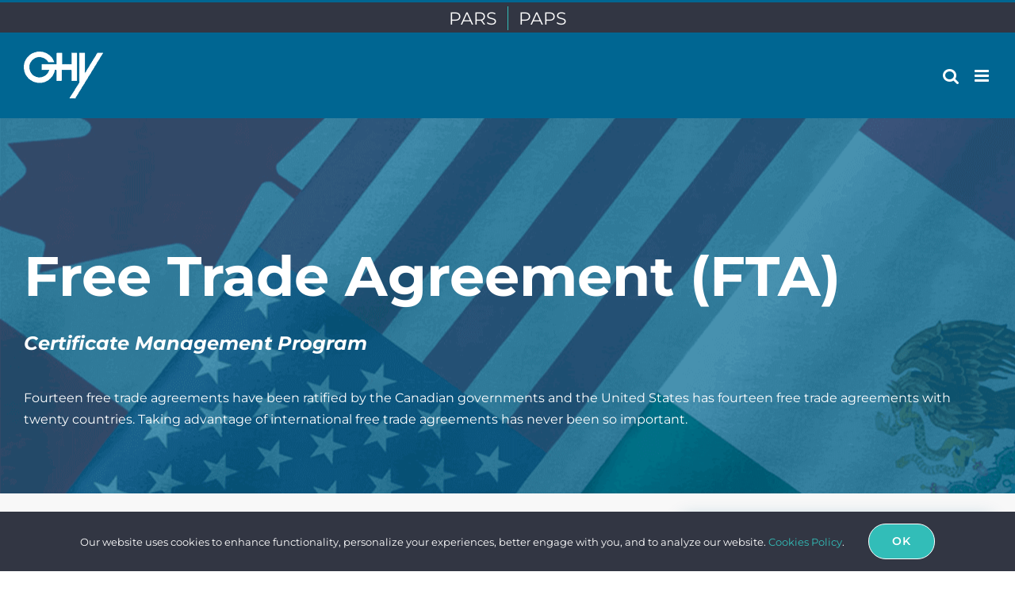

--- FILE ---
content_type: text/html; charset=UTF-8
request_url: https://www.ghy.com/gts/fta-certificate/
body_size: 16602
content:
<!DOCTYPE html><html class="avada-html-layout-wide avada-html-header-position-top avada-is-100-percent-template avada-header-color-not-opaque" dir="ltr" lang="en-US" prefix="og: https://ogp.me/ns#" prefix="og: http://ogp.me/ns# fb: http://ogp.me/ns/fb#"><head><meta http-equiv="X-UA-Compatible" content="IE=edge" /><meta http-equiv="Content-Type" content="text/html; charset=utf-8"/><meta name="viewport" content="width=device-width, initial-scale=1" /><link media="all" href="https://www.ghy.com/wp-content/cache/autoptimize/css/autoptimize_0fbbfb3b5616b381809ca4101374fba4.css" rel="stylesheet"><title>FTA Certificate Management Program - GHY International</title><link data-rocket-prefetch href="https://www.googletagmanager.com" rel="dns-prefetch"><link data-rocket-prefetch href="https://cdn.shortpixel.ai" rel="dns-prefetch"><link data-rocket-prefetch href="https://cdnjs.cloudflare.com" rel="dns-prefetch"><link data-rocket-prefetch href="https://static.mailerlite.com" rel="dns-prefetch"><link data-rocket-prefetch href="https://cdn.iglobalstores.com" rel="dns-prefetch"><link rel="preload" data-rocket-preload as="image" href="https://www.ghy.com/wp-content/uploads/2020/05/Flags-Header.png" fetchpriority="high"><meta name="description" content="Is your business taking full advantage of the preferred duty rates with FTAs? We are here to provide an easy path to eligibility, validation/review, maintenance &amp; customized training." /><meta name="robots" content="max-image-preview:large" /><meta name="author" content="GHY"/><meta name="google-site-verification" content="google-site-verification=EjG0eJlUFPF5fPCcz0kA417lkO757WU1wtSByMRgR2E" /><link rel="canonical" href="https://www.ghy.com/gts/fta-certificate/" /><meta name="generator" content="All in One SEO Pro (AIOSEO) 4.9.3" /><meta property="og:locale" content="en_US" /><meta property="og:site_name" content="GHY International - We Free Trade™ | One Border One Broker™" /><meta property="og:type" content="article" /><meta property="og:title" content="FTA Certificate Management Program - GHY International" /><meta property="og:description" content="Is your business taking full advantage of the preferred duty rates with FTAs? We are here to provide an easy path to eligibility, validation/review, maintenance &amp; customized training." /><meta property="og:url" content="https://www.ghy.com/gts/fta-certificate/" /><meta property="article:published_time" content="2020-08-12T20:04:36+00:00" /><meta property="article:modified_time" content="2025-09-04T22:24:09+00:00" /><meta property="article:publisher" content="https://www.facebook.com/GHYInternational" /><meta name="twitter:card" content="summary" /><meta name="twitter:site" content="@GHY_Intl" /><meta name="twitter:title" content="FTA Certificate Management Program - GHY International" /><meta name="twitter:description" content="Is your business taking full advantage of the preferred duty rates with FTAs? We are here to provide an easy path to eligibility, validation/review, maintenance &amp; customized training." /><meta name="twitter:creator" content="@GHY_Intl" /> <script type="application/ld+json" class="aioseo-schema">{"@context":"https:\/\/schema.org","@graph":[{"@type":"BreadcrumbList","@id":"https:\/\/www.ghy.com\/gts\/fta-certificate\/#breadcrumblist","itemListElement":[{"@type":"ListItem","@id":"https:\/\/www.ghy.com#listItem","position":1,"name":"Home","item":"https:\/\/www.ghy.com","nextItem":{"@type":"ListItem","@id":"https:\/\/www.ghy.com\/trade-compliance\/portfolio-items\/#listItem","name":"Trade Guides"}},{"@type":"ListItem","@id":"https:\/\/www.ghy.com\/trade-compliance\/portfolio-items\/#listItem","position":2,"name":"Trade Guides","item":"https:\/\/www.ghy.com\/trade-compliance\/portfolio-items\/","nextItem":{"@type":"ListItem","@id":"https:\/\/www.ghy.com\/portfolio_category\/trade-services\/#listItem","name":"Trade Services"},"previousItem":{"@type":"ListItem","@id":"https:\/\/www.ghy.com#listItem","name":"Home"}},{"@type":"ListItem","@id":"https:\/\/www.ghy.com\/portfolio_category\/trade-services\/#listItem","position":3,"name":"Trade Services","item":"https:\/\/www.ghy.com\/portfolio_category\/trade-services\/","nextItem":{"@type":"ListItem","@id":"https:\/\/www.ghy.com\/gts\/fta-certificate\/#listItem","name":"FTA Certificate Management Program"},"previousItem":{"@type":"ListItem","@id":"https:\/\/www.ghy.com\/trade-compliance\/portfolio-items\/#listItem","name":"Trade Guides"}},{"@type":"ListItem","@id":"https:\/\/www.ghy.com\/gts\/fta-certificate\/#listItem","position":4,"name":"FTA Certificate Management Program","previousItem":{"@type":"ListItem","@id":"https:\/\/www.ghy.com\/portfolio_category\/trade-services\/#listItem","name":"Trade Services"}}]},{"@type":"Organization","@id":"https:\/\/www.ghy.com\/#organization","name":"GHY International","description":"We Free Trade\u2122 | One Border One Broker\u2122","url":"https:\/\/www.ghy.com\/","telephone":"+18006670771","logo":{"@type":"ImageObject","url":"https:\/\/www.ghy.com\/wp-content\/uploads\/2021\/02\/ghy-logo.png","@id":"https:\/\/www.ghy.com\/gts\/fta-certificate\/#organizationLogo","width":1000,"height":1000},"image":{"@id":"https:\/\/www.ghy.com\/gts\/fta-certificate\/#organizationLogo"},"sameAs":["https:\/\/www.facebook.com\/GHYInternational","https:\/\/twitter.com\/GHY_Intl","https:\/\/www.youtube.com\/channel\/UChLWQTiKGp79z8CZHazu9CQ","https:\/\/www.linkedin.com\/company\/ghy-international\/"]},{"@type":"Person","@id":"https:\/\/www.ghy.com\/trade-compliance\/author\/ghy\/#author","url":"https:\/\/www.ghy.com\/trade-compliance\/author\/ghy\/","name":"GHY","image":{"@type":"ImageObject","@id":"https:\/\/www.ghy.com\/gts\/fta-certificate\/#authorImage","url":"https:\/\/secure.gravatar.com\/avatar\/d0876f70876846868b683674a9502bab31c6b2307f7ef299fd7dca9799699e6a?s=96&d=mm&r=g","width":96,"height":96,"caption":"GHY"}},{"@type":"WebPage","@id":"https:\/\/www.ghy.com\/gts\/fta-certificate\/#webpage","url":"https:\/\/www.ghy.com\/gts\/fta-certificate\/","name":"FTA Certificate Management Program - GHY International","description":"Is your business taking full advantage of the preferred duty rates with FTAs? We are here to provide an easy path to eligibility, validation\/review, maintenance & customized training.","inLanguage":"en-US","isPartOf":{"@id":"https:\/\/www.ghy.com\/#website"},"breadcrumb":{"@id":"https:\/\/www.ghy.com\/gts\/fta-certificate\/#breadcrumblist"},"author":{"@id":"https:\/\/www.ghy.com\/trade-compliance\/author\/ghy\/#author"},"creator":{"@id":"https:\/\/www.ghy.com\/trade-compliance\/author\/ghy\/#author"},"image":{"@type":"ImageObject","url":"https:\/\/www.ghy.com\/wp-content\/uploads\/2020\/08\/ghy-logo-thumb.png","@id":"https:\/\/www.ghy.com\/gts\/fta-certificate\/#mainImage","width":1200,"height":630},"primaryImageOfPage":{"@id":"https:\/\/www.ghy.com\/gts\/fta-certificate\/#mainImage"},"datePublished":"2020-08-12T20:04:36+00:00","dateModified":"2025-09-04T22:24:09+00:00"},{"@type":"WebSite","@id":"https:\/\/www.ghy.com\/#website","url":"https:\/\/www.ghy.com\/","name":"GHY International","description":"We Free Trade\u2122 | One Border One Broker\u2122","inLanguage":"en-US","publisher":{"@id":"https:\/\/www.ghy.com\/#organization"}}]}</script> <link rel='dns-prefetch' href='//cdn.iglobalstores.com' /><link rel="alternate" type="application/rss+xml" title="GHY International &raquo; Feed" href="https://www.ghy.com/feed/" /><link rel="alternate" type="application/rss+xml" title="GHY International &raquo; Comments Feed" href="https://www.ghy.com/comments/feed/" /><link rel="shortcut icon" href="https://cdn.shortpixel.ai/spai/q_lossy+ret_img+to_webp/www.ghy.com/wp-content/uploads/2020/06/GHY-FAVICON.png" data-spai-egr="1" type="image/x-icon" /><link rel="apple-touch-icon" href="https://cdn.shortpixel.ai/spai/q_lossy+ret_img+to_webp/www.ghy.com/wp-content/uploads/2020/06/GHY-FAVICON-57x57-1.png" data-spai-egr="1"><link rel="apple-touch-icon" sizes="180x180" href="https://cdn.shortpixel.ai/spai/q_lossy+ret_img+to_webp/www.ghy.com/wp-content/uploads/2020/06/GHY-FAVICON-114.png" data-spai-egr="1"><link rel="apple-touch-icon" sizes="152x152" href="https://cdn.shortpixel.ai/spai/q_lossy+ret_img+to_webp/www.ghy.com/wp-content/uploads/2020/06/GHY-FAVICON-72.png" data-spai-egr="1"><link rel="alternate" type="application/rss+xml" title="GHY International &raquo; FTA Certificate Management Program Comments Feed" href="https://www.ghy.com/gts/fta-certificate/feed/" /><link rel="alternate" title="oEmbed (JSON)" type="application/json+oembed" href="https://www.ghy.com/wp-json/oembed/1.0/embed?url=https%3A%2F%2Fwww.ghy.com%2Fgts%2Ffta-certificate%2F" /><link rel="alternate" title="oEmbed (XML)" type="text/xml+oembed" href="https://www.ghy.com/wp-json/oembed/1.0/embed?url=https%3A%2F%2Fwww.ghy.com%2Fgts%2Ffta-certificate%2F&#038;format=xml" /><link rel='stylesheet' id='fusion-dynamic-css-css' href='https://www.ghy.com/wp-content/uploads/fusion-styles/372a1f543f7ac70663e3358acac278aa.min.css?ver=3.6' type='text/css' media='all' /> <script type="text/javascript" src="https://www.ghy.com/wp-includes/js/jquery/jquery.min.js?ver=3.7.1" id="jquery-core-js"></script> <link rel="https://api.w.org/" href="https://www.ghy.com/wp-json/" /><link rel="alternate" title="JSON" type="application/json" href="https://www.ghy.com/wp-json/wp/v2/avada_portfolio/2883" /><link rel="EditURI" type="application/rsd+xml" title="RSD" href="https://www.ghy.com/xmlrpc.php?rsd" /><meta name="generator" content="WordPress 6.9" /><link rel='shortlink' href='https://www.ghy.com/?p=2883' /> <script type="application/javascript" src="https://cdnjs.cloudflare.com/ajax/libs/jquery-price-format/2.2.0/jquery.priceformat.min.js"></script> <link rel="icon" href="https://cdn.shortpixel.ai/spai/q_lossy+ret_img+to_webp/www.ghy.com/wp-content/uploads/2020/06/GHY-FAVICON-72-66x66.png" data-spai-egr="1" sizes="32x32" /><link rel="icon" href="https://cdn.shortpixel.ai/spai/q_lossy+ret_img+to_webp/www.ghy.com/wp-content/uploads/2020/06/GHY-FAVICON-72.png" data-spai-egr="1" sizes="192x192" /><link rel="apple-touch-icon" href="https://cdn.shortpixel.ai/spai/q_lossy+ret_img+to_webp/www.ghy.com/wp-content/uploads/2020/06/GHY-FAVICON-72.png" data-spai-egr="1" /><meta name="msapplication-TileImage" content="https://www.ghy.com/wp-content/uploads/2020/06/GHY-FAVICON-72.png" /> <script type="text/javascript">var doc = document.documentElement;
			doc.setAttribute( 'data-useragent', navigator.userAgent );</script>  <script>(function(w,d,s,l,i){w[l]=w[l]||[];w[l].push({'gtm.start':
new Date().getTime(),event:'gtm.js'});var f=d.getElementsByTagName(s)[0],
j=d.createElement(s),dl=l!='dataLayer'?'&l='+l:'';j.async=true;j.src=
'https://www.googletagmanager.com/gtm.js?id='+i+dl;f.parentNode.insertBefore(j,f);
})(window,document,'script','dataLayer','GTM-W9JLXS');</script> <meta name="generator" content="WP Rocket 3.20.3" data-wpr-features="wpr_preconnect_external_domains wpr_automatic_lazy_rendering wpr_oci wpr_preload_links wpr_desktop" /><link href="https://cdn.shortpixel.ai" rel="preconnect" crossorigin></head><body class="wp-singular avada_portfolio-template-default single single-avada_portfolio postid-2883 single-format-standard wp-theme-Avada fusion-image-hovers fusion-pagination-sizing fusion-button_type-flat fusion-button_span-no fusion-button_gradient-linear avada-image-rollover-circle-no avada-image-rollover-no fusion-body ltr fusion-sticky-header no-tablet-sticky-header no-mobile-sticky-header no-mobile-totop fusion-disable-outline fusion-sub-menu-fade mobile-logo-pos-left layout-wide-mode avada-has-boxed-modal-shadow-none layout-scroll-offset-full avada-has-zero-margin-offset-top fusion-top-header menu-text-align-center mobile-menu-design-modern fusion-show-pagination-text fusion-header-layout-v2 avada-responsive avada-footer-fx-none avada-menu-highlight-style-bar fusion-search-form-clean fusion-main-menu-search-overlay fusion-avatar-circle avada-dropdown-styles avada-blog-layout-grid avada-blog-archive-layout-grid avada-header-shadow-no avada-menu-icon-position-right avada-has-megamenu-shadow avada-has-mainmenu-dropdown-divider avada-has-mobile-menu-search avada-has-main-nav-search-icon avada-has-titlebar-hide avada-header-border-color-full-transparent avada-has-pagination-padding avada-flyout-menu-direction-fade avada-ec-views-v1" > <noscript><iframe src="https://www.googletagmanager.com/ns.html?id=GTM-W9JLXS"
height="0" width="0" style="display:none;visibility:hidden"></iframe></noscript> <a class="skip-link screen-reader-text" href="#content">Skip to content</a><div  id="boxed-wrapper"><div  class="fusion-sides-frame"></div><div  id="wrapper" class="fusion-wrapper"><div  id="home" style="position:relative;top:-1px;"></div><header  class="fusion-header-wrapper"><div class="fusion-header-v2 fusion-logo-alignment fusion-logo-left fusion-sticky-menu- fusion-sticky-logo- fusion-mobile-logo-1  fusion-mobile-menu-design-modern"><div class="fusion-secondary-header"><div class="fusion-row"><div class="fusion-alignright"><nav class="fusion-secondary-menu" role="navigation" aria-label="Secondary Menu"><ul id="menu-header-menu-2" class="menu"><li  id="menu-item-4107"  class="menu-item menu-item-type-custom menu-item-object-custom menu-item-4107"  data-item-id="4107"><a  href="https://ghy.itm.descartes.com/parstracker/" class="fusion-bar-highlight"><span class="menu-text">PARS</span></a></li><li  id="menu-item-4209"  class="menu-item menu-item-type-post_type menu-item-object-page menu-item-4209"  data-item-id="4209"><a  href="https://www.ghy.com/paps-tracking/" class="fusion-bar-highlight"><span class="menu-text">PAPS</span></a></li></ul></nav><nav class="fusion-mobile-nav-holder fusion-mobile-menu-text-align-left" aria-label="Secondary Mobile Menu"></nav></div></div></div><div class="fusion-header-sticky-height"></div><div class="fusion-header"><div class="fusion-row"><div class="fusion-logo" data-margin-top="14px" data-margin-bottom="14px" data-margin-left="0px" data-margin-right="0px"> <a class="fusion-logo-link"  href="https://www.ghy.com/" > <img src="[data-uri]" data-spai="1" width="260" height="54" style="max-height:54px;height:auto;" alt="GHY International Logo" data-retina_logo_url="https://www.ghy.com/wp-content/uploads/2021/01/Logo-Header-White.png" class="fusion-standard-logo" /> <img src="[data-uri]" data-spai="1" width="100" height="59" alt="GHY International Logo" data-retina_logo_url="" class="fusion-mobile-logo" /> </a></div><nav class="fusion-main-menu" aria-label="Main Menu"><div class="fusion-overlay-search"><form role="search" class="searchform fusion-search-form  fusion-live-search fusion-search-form-clean" method="get" action="https://www.ghy.com/"><div class="fusion-search-form-content"><div class="fusion-search-field search-field"> <label><span class="screen-reader-text">Search for:</span> <input type="search" class="s fusion-live-search-input" name="s" id="fusion-live-search-input-0" autocomplete="off" placeholder="Search..." required aria-required="true" aria-label="Search..."/> </label></div><div class="fusion-search-button search-button"> <input type="submit" class="fusion-search-submit searchsubmit" aria-label="Search" value="&#xf002;" /><div class="fusion-slider-loading"></div></div></div><div class="fusion-search-results-wrapper"><div class="fusion-search-results"></div></div></form><div class="fusion-search-spacer"></div><a href="#" role="button" aria-label="Close Search" class="fusion-close-search"></a></div><ul id="menu-header-menu" class="fusion-menu"><li  id="menu-item-1370"  class="menu-item menu-item-type-custom menu-item-object-custom menu-item-has-children menu-item-1370 fusion-dropdown-menu"  data-item-id="1370"><a  class="fusion-bar-highlight"><span class="menu-text">WHY GHY</span> <span class="fusion-caret"><i class="fusion-dropdown-indicator" aria-hidden="true"></i></span></a><ul class="sub-menu"><li  id="menu-item-15001"  class="menu-item menu-item-type-post_type menu-item-object-page menu-item-15001 fusion-dropdown-submenu" ><a  href="https://www.ghy.com/why-ghy/" class="fusion-bar-highlight"><span><span class="fusion-megamenu-icon"><i class="glyphicon fa-question fas" aria-hidden="true"></i></span>Why GHY?</span></a></li><li  id="menu-item-2830"  class="menu-item menu-item-type-post_type menu-item-object-page menu-item-2830 fusion-dropdown-submenu" ><a  href="https://www.ghy.com/our-service-model/" class="fusion-bar-highlight"><span><span class="fusion-megamenu-icon"><i class="glyphicon fa-hand-holding-heart fas" aria-hidden="true"></i></span>Our Service Model</span></a></li></ul></li><li  id="menu-item-3900"  class="menu-item menu-item-type-post_type menu-item-object-page menu-item-has-children menu-item-3900 fusion-dropdown-menu"  data-item-id="3900"><a  href="https://www.ghy.com/services/" class="fusion-bar-highlight"><span class="menu-text">SERVICES</span> <span class="fusion-caret"><i class="fusion-dropdown-indicator" aria-hidden="true"></i></span></a><ul class="sub-menu"><li  id="menu-item-1150"  class="menu-item menu-item-type-post_type menu-item-object-page menu-item-1150 fusion-dropdown-submenu" ><a  href="https://www.ghy.com/services/canadian-customs-brokerage/" class="fusion-bar-highlight"><span><span class="fusion-megamenu-icon"><i class="glyphicon fa-canadian-maple-leaf fab" aria-hidden="true"></i></span>Canadian Customs Brokerage</span></a></li><li  id="menu-item-1979"  class="menu-item menu-item-type-post_type menu-item-object-page menu-item-1979 fusion-dropdown-submenu" ><a  href="https://www.ghy.com/services/us-customs-brokerage/" class="fusion-bar-highlight"><span><span class="fusion-megamenu-icon"><i class="glyphicon fa-star fas" aria-hidden="true"></i></span>US Customs Brokerage</span></a></li><li  id="menu-item-3899"  class="menu-item menu-item-type-post_type menu-item-object-page menu-item-has-children menu-item-3899 fusion-dropdown-submenu" ><a  href="https://www.ghy.com/services/global-trade-services/" class="fusion-bar-highlight"><span><span class="fusion-megamenu-icon"><i class="glyphicon fa-globe fas" aria-hidden="true"></i></span>Global Trade Services</span> <span class="fusion-caret"><i class="fusion-dropdown-indicator" aria-hidden="true"></i></span></a><ul class="sub-menu"><li  id="menu-item-3597"  class="menu-item menu-item-type-post_type menu-item-object-page menu-item-3597" ><a  href="https://www.ghy.com/gts/canada-trade-services/" class="fusion-bar-highlight"><span><span class="fusion-megamenu-icon"><i class="glyphicon fa-canadian-maple-leaf fab" aria-hidden="true"></i></span>Canada Trade Services</span></a></li><li  id="menu-item-3599"  class="menu-item menu-item-type-post_type menu-item-object-page menu-item-3599" ><a  href="https://www.ghy.com/gts/usa-trade-services/" class="fusion-bar-highlight"><span><span class="fusion-megamenu-icon"><i class="glyphicon fa-star fas" aria-hidden="true"></i></span>USA Trade Services</span></a></li><li  id="menu-item-3598"  class="menu-item menu-item-type-post_type menu-item-object-page menu-item-3598" ><a  href="https://www.ghy.com/gts/shared-trade-services/" class="fusion-bar-highlight"><span><span class="fusion-megamenu-icon"><i class="glyphicon fa-retweet fas" aria-hidden="true"></i></span>Shared Trade Services</span></a></li></ul></li><li  id="menu-item-16240"  class="menu-item menu-item-type-post_type menu-item-object-page menu-item-16240 fusion-dropdown-submenu" ><a  href="https://www.ghy.com/services/ghy-ebiz/" class="fusion-bar-highlight"><span><span class="fusion-megamenu-icon"><i class="glyphicon fa-boxes fas" aria-hidden="true"></i></span>GHY eBiz</span></a></li></ul></li><li  id="menu-item-1138"  class="menu-item menu-item-type-custom menu-item-object-custom menu-item-has-children menu-item-1138 fusion-dropdown-menu"  data-item-id="1138"><a  class="fusion-bar-highlight"><span class="menu-text">RESOURCES</span> <span class="fusion-caret"><i class="fusion-dropdown-indicator" aria-hidden="true"></i></span></a><ul class="sub-menu"><li  id="menu-item-1355"  class="menu-item menu-item-type-post_type menu-item-object-page menu-item-1355 fusion-dropdown-submenu" ><a  href="https://www.ghy.com/trade-compliance/" class="fusion-bar-highlight"><span><span class="fusion-megamenu-icon"><i class="glyphicon fa-bell fas" aria-hidden="true"></i></span>Updates</span></a></li><li  id="menu-item-2167"  class="menu-item menu-item-type-post_type menu-item-object-page menu-item-2167 fusion-dropdown-submenu" ><a  href="https://www.ghy.com/trade-guides/" class="fusion-bar-highlight"><span><span class="fusion-megamenu-icon"><i class="glyphicon fa-atlas fas" aria-hidden="true"></i></span>Guides</span></a></li><li  id="menu-item-6635"  class="menu-item menu-item-type-post_type menu-item-object-page menu-item-6635 fusion-dropdown-submenu" ><a  href="https://www.ghy.com/trade-talk/" class="fusion-bar-highlight"><span><span class="fusion-megamenu-icon"><i class="glyphicon fa-lightbulb fas" aria-hidden="true"></i></span>Blog</span></a></li><li  id="menu-item-1624"  class="menu-item menu-item-type-post_type menu-item-object-page menu-item-1624 fusion-dropdown-submenu" ><a  href="https://www.ghy.com/documents/" class="fusion-bar-highlight"><span><span class="fusion-megamenu-icon"><i class="glyphicon fa-copy fas" aria-hidden="true"></i></span>Forms</span></a></li><li  id="menu-item-1791"  class="menu-item menu-item-type-post_type menu-item-object-page menu-item-1791 fusion-dropdown-submenu" ><a  href="https://www.ghy.com/events/" class="fusion-bar-highlight"><span><span class="fusion-megamenu-icon"><i class="glyphicon fa-calendar-alt fas" aria-hidden="true"></i></span>Events/Upcoming Webinars</span></a></li><li  id="menu-item-7446"  class="menu-item menu-item-type-post_type menu-item-object-page menu-item-7446 fusion-dropdown-submenu" ><a  href="https://www.ghy.com/on-demand-webinars/" class="fusion-bar-highlight"><span><span class="fusion-megamenu-icon"><i class="glyphicon fa-play-circle fas" aria-hidden="true"></i></span>On-Demand Webinars</span></a></li></ul></li><li  id="menu-item-1140"  class="menu-item menu-item-type-custom menu-item-object-custom menu-item-has-children menu-item-1140 fusion-dropdown-menu"  data-item-id="1140"><a  class="fusion-bar-highlight"><span class="menu-text">COMPANY</span> <span class="fusion-caret"><i class="fusion-dropdown-indicator" aria-hidden="true"></i></span></a><ul class="sub-menu"><li  id="menu-item-1585"  class="menu-item menu-item-type-post_type menu-item-object-page menu-item-1585 fusion-dropdown-submenu" ><a  href="https://www.ghy.com/our-story/" class="fusion-bar-highlight"><span><span class="fusion-megamenu-icon"><i class="glyphicon fa-book fas" aria-hidden="true"></i></span>Our Story</span></a></li><li  id="menu-item-2080"  class="menu-item menu-item-type-post_type menu-item-object-page menu-item-2080 fusion-dropdown-submenu" ><a  href="https://www.ghy.com/leadership/" class="fusion-bar-highlight"><span><span class="fusion-megamenu-icon"><i class="glyphicon fa-flag fas" aria-hidden="true"></i></span>Leadership</span></a></li><li  id="menu-item-15416"  class="menu-item menu-item-type-post_type menu-item-object-page menu-item-15416 fusion-dropdown-submenu" ><a  href="https://www.ghy.com/ghy-blue-guy/" class="fusion-bar-highlight"><span><span class="fusion-megamenu-icon"><i class="glyphicon fa-smile-wink fas" aria-hidden="true"></i></span>GHY Blue Guy</span></a></li><li  id="menu-item-1838"  class="menu-item menu-item-type-post_type menu-item-object-page menu-item-1838 fusion-dropdown-submenu" ><a  href="https://www.ghy.com/careers/" class="fusion-bar-highlight"><span><span class="fusion-megamenu-icon"><i class="glyphicon fa-briefcase fas" aria-hidden="true"></i></span>Careers</span></a></li><li  id="menu-item-3428"  class="menu-item menu-item-type-post_type menu-item-object-page menu-item-3428 fusion-dropdown-submenu" ><a  href="https://www.ghy.com/contact/" class="fusion-bar-highlight"><span><span class="fusion-megamenu-icon"><i class="glyphicon fa-address-card fas" aria-hidden="true"></i></span>Contact</span></a></li></ul></li><li  id="menu-item-4267"  class="menu-item menu-item-type-post_type menu-item-object-page menu-item-4267 fusion-menu-item-button"  data-item-id="4267"><a  href="https://www.ghy.com/login/" class="fusion-bar-highlight"><span class="menu-text fusion-button button-default button-small">LOGIN</span></a></li><li  id="menu-item-4208"  class="menu-item menu-item-type-post_type menu-item-object-page menu-item-4208 fusion-menu-item-button"  data-item-id="4208"><a  href="https://www.ghy.com/contact/" class="fusion-bar-highlight"><span class="menu-text fusion-button button-default button-small">CONTACT</span></a></li><li class="fusion-custom-menu-item fusion-main-menu-search fusion-search-overlay"><a class="fusion-main-menu-icon fusion-bar-highlight" href="#" aria-label="Search" data-title="Search" title="Search" role="button" aria-expanded="false"></a></li></ul></nav><div class="fusion-mobile-menu-icons"> <a href="#" class="fusion-icon awb-icon-bars" aria-label="Toggle mobile menu" aria-expanded="false"></a> <a href="#" class="fusion-icon awb-icon-search" aria-label="Toggle mobile search"></a> <a href="#" class="fusion-icon fusion-icon-sliding-bar" aria-label="Toggle Sliding Bar"></a></div><nav class="fusion-mobile-nav-holder fusion-mobile-menu-text-align-left fusion-mobile-menu-indicator-hide" aria-label="Main Menu Mobile"></nav><div class="fusion-clearfix"></div><div class="fusion-mobile-menu-search"><form role="search" class="searchform fusion-search-form  fusion-live-search fusion-search-form-clean" method="get" action="https://www.ghy.com/"><div class="fusion-search-form-content"><div class="fusion-search-field search-field"> <label><span class="screen-reader-text">Search for:</span> <input type="search" class="s fusion-live-search-input" name="s" id="fusion-live-search-input-1" autocomplete="off" placeholder="Search..." required aria-required="true" aria-label="Search..."/> </label></div><div class="fusion-search-button search-button"> <input type="submit" class="fusion-search-submit searchsubmit" aria-label="Search" value="&#xf002;" /><div class="fusion-slider-loading"></div></div></div><div class="fusion-search-results-wrapper"><div class="fusion-search-results"></div></div></form></div></div></div></div><div class="fusion-clearfix"></div></header><div  id="sliders-container" class="fusion-slider-visibility"></div><main  id="main" class="clearfix width-100"><div class="fusion-row" style="max-width:100%;"><div id="content" class="portfolio-full" style="width: 100%;"><article id="post-2883" class="post-2883 avada_portfolio type-avada_portfolio status-publish format-standard has-post-thumbnail hentry portfolio_category-trade-services portfolio_tags-certificate-of-origin portfolio_tags-cusma portfolio_tags-free-trade portfolio_tags-free-trade-agreement portfolio_tags-free-trade-certificate portfolio_tags-fta portfolio_tags-tmec portfolio_tags-usmca"><div class="project-content"> <span class="entry-title rich-snippet-hidden">FTA Certificate Management Program</span><span class="vcard rich-snippet-hidden"><span class="fn"><a href="https://www.ghy.com/trade-compliance/author/ghy/" title="Posts by GHY" rel="author">GHY</a></span></span><span class="updated rich-snippet-hidden">2025-09-04T22:24:09+00:00</span><div class="project-description post-content" style=" width:100%;"><h3 style="display:none;">Project Description</h3><div class="fusion-bg-parallax" data-bg-align="center center" data-direction="down" data-mute="false" data-opacity="100" data-velocity="-0.3" data-mobile-enabled="true" data-break_parents="0" data-bg-image="https://www.ghy.com/wp-content/uploads/2020/05/Flags-Header.png" data-bg-repeat="false" ></div><div class="fusion-fullwidth fullwidth-box fusion-builder-row-1 fusion-parallax-down nonhundred-percent-fullwidth non-hundred-percent-height-scrolling" style="background-color: rgba(255,255,255,0);background-image: url(https://cdn.shortpixel.ai/spai/w_1920+q_lossy+ret_img+to_webp/www.ghy.com/wp-content/uploads/2020/05/Flags-Header.png);background-position: center center;background-repeat: no-repeat;padding-top:150px;padding-right:30px;padding-bottom:60px;padding-left:30px;margin-bottom: 0px;margin-top: 0px;border-width: 0px 0px 0px 0px;border-color:#eae9e9;border-style:solid;-webkit-background-size:cover;-moz-background-size:cover;-o-background-size:cover;background-size:cover;" ><div class="fusion-builder-row fusion-row"><div class="fusion-layout-column fusion_builder_column fusion-builder-column-0 fusion_builder_column_1_1 1_1 fusion-one-full fusion-column-first fusion-column-last" style="margin-top:0px;margin-bottom:0px;"><div class="fusion-column-wrapper fusion-flex-column-wrapper-legacy" style="background-position:left top;background-repeat:no-repeat;-webkit-background-size:cover;-moz-background-size:cover;-o-background-size:cover;background-size:cover;padding: 0px 0px 0px 0px;"><div class="fusion-column-content-centered"><div class="fusion-column-content"><div class="fusion-title title fusion-title-1 fusion-sep-none fusion-title-text fusion-title-size-one fusion-animated" style="font-size:70px;margin-top:0px;margin-right:0px;margin-bottom:-20px;margin-left:0px;" data-animationType="fadeInDown" data-animationDuration="0.4" data-animationOffset="top-into-view"><h1 class="title-heading-left fusion-responsive-typography-calculated" style="margin:0;font-size:1em;color:#ffffff;--fontSize:70;line-height:1.4;"><b data-fusion-font="true">Free Trade Agreement (FTA)</b></h1></div><div class="fusion-title title fusion-title-2 fusion-sep-none fusion-title-text fusion-title-size-one fusion-animated" style="font-size:80px;margin-top:0px;margin-right:0px;margin-bottom:28px;margin-left:0px;" data-animationType="fadeInDown" data-animationDuration="0.4" data-animationOffset="top-into-view"><h1 class="title-heading-left fusion-responsive-typography-calculated" style="margin:0;font-size:1em;color:#ffffff;--fontSize:80;line-height:1.1;"><h5><span style="color: #ffffff;"><em><strong>Certificate Management Program</strong></em></span></h5></h1></div><div class="fusion-text fusion-text-1"><p style="color: #ffffff; font-size: 16px;" data-fusion-font="true">Fourteen free trade agreements have been ratified by the Canadian governments and the United States has fourteen free trade agreements with twenty countries. Taking advantage of international free trade agreements has never been so important.</p></div></div></div><div class="fusion-clearfix"></div></div></div></div></div><div class="fusion-fullwidth fullwidth-box fusion-builder-row-2 nonhundred-percent-fullwidth non-hundred-percent-height-scrolling" style="background-color: #f8f8f8;background-position: left top;background-repeat: no-repeat;padding-top:30px;padding-right:30px;padding-bottom:30px;padding-left:30px;margin-bottom: 0px;margin-top: 0px;border-width: 0px 0px 0px 0px;border-color:#eae9e9;border-style:solid;" ><div class="fusion-builder-row fusion-row"><div class="fusion-layout-column fusion_builder_column fusion-builder-column-1 fusion_builder_column_2_3 2_3 fusion-two-third fusion-column-first" style="width:66.666666666667%;width:calc(66.666666666667% - ( ( 4% ) * 0.66666666666667 ) );margin-right: 4%;margin-top:0px;margin-bottom:0px;"><div class="fusion-column-wrapper fusion-flex-column-wrapper-legacy" style="background-position:left top;background-repeat:no-repeat;-webkit-background-size:cover;-moz-background-size:cover;-o-background-size:cover;background-size:cover;padding: 0px 0px 0px 0px;"><div class="fusion-text fusion-text-2 fusion-animated" data-animationType="fadeInDown" data-animationOffset="top-into-view"><h2 style="--fontsize: 50; line-height: 1.5; font-size: 44px;" data-fusion-font="true">What are the Steps?</h2></div><div class="accordian fusion-accordian"><div class="panel-group fusion-toggle-icon-right" id="accordion-2883-1"><div class="fusion-panel panel-default panel-7c9b074348fabdd94"><div class="panel-heading"><h4 class="panel-title toggle"><a class="active" aria-expanded="true" aria-controls="7c9b074348fabdd94" role="button" data-toggle="collapse" data-parent="#accordion-2883-1" data-target="#7c9b074348fabdd94" href="#7c9b074348fabdd94"><span class="fusion-toggle-icon-wrapper" aria-hidden="true"><i class="fa-fusion-box active-icon awb-icon-plus" aria-hidden="true"></i><i class="fa-fusion-box inactive-icon awb-icon-minus" aria-hidden="true"></i></span><span class="fusion-toggle-heading">Step 1: FTA Eligibility</span></a></h4></div><div id="7c9b074348fabdd94" class="panel-collapse collapse in"><div class="panel-body toggle-content fusion-clearfix"><p>✅ Compare rules of origin<br />✅ Evaluate eligibility based on new agreements<br />✅ Vendor review on origin for critical components<br />✅ Create master certificate of origin &amp; keep updated</p></div></div></div><div class="fusion-panel panel-default panel-a973cb41e6069df0a"><div class="panel-heading"><h4 class="panel-title toggle"><a class="active" aria-expanded="true" aria-controls="a973cb41e6069df0a" role="button" data-toggle="collapse" data-parent="#accordion-2883-1" data-target="#a973cb41e6069df0a" href="#a973cb41e6069df0a"><span class="fusion-toggle-icon-wrapper" aria-hidden="true"><i class="fa-fusion-box active-icon awb-icon-plus" aria-hidden="true"></i><i class="fa-fusion-box inactive-icon awb-icon-minus" aria-hidden="true"></i></span><span class="fusion-toggle-heading">Step 2: FTA Validation/Review</span></a></h4></div><div id="a973cb41e6069df0a" class="panel-collapse collapse in"><div class="panel-body toggle-content fusion-clearfix"><p>✅ HTS Classification for finished goods &amp; component parts<br />✅ Country of Origin<br />✅ Bill of Material Costs<br />✅ Identification of current free trade agreement qualification method: Tariff shift, Regional value content, De Minimis</p></div></div></div><div class="fusion-panel panel-default panel-fe182014d9d5a60ec"><div class="panel-heading"><h4 class="panel-title toggle"><a class="active" aria-expanded="true" aria-controls="fe182014d9d5a60ec" role="button" data-toggle="collapse" data-parent="#accordion-2883-1" data-target="#fe182014d9d5a60ec" href="#fe182014d9d5a60ec"><span class="fusion-toggle-icon-wrapper" aria-hidden="true"><i class="fa-fusion-box active-icon awb-icon-plus" aria-hidden="true"></i><i class="fa-fusion-box inactive-icon awb-icon-minus" aria-hidden="true"></i></span><span class="fusion-toggle-heading">Step 3 - FTA Maintenance</span></a></h4></div><div id="fe182014d9d5a60ec" class="panel-collapse collapse in"><div class="panel-body toggle-content fusion-clearfix"><p>✅ Update internal operating systems &amp; master lists<br />✅ Update trading partners<br />✅ Update Customers<br />✅ Constantly review &amp; monitor<br />✅ Use GHY&#8217;s <strong>FTA Certificate Management Program</strong> &#8211; Refer to the Annual Information Package <span style="text-decoration: underline;"><a href="https://www.ghy.com/wp-content/uploads/2025/09/2026-FTA-Renewal-Package.pdf" target="_blank" rel="noopener">here.</a></span></p></div></div></div><div class="fusion-panel panel-default panel-706b90b699f912733"><div class="panel-heading"><h4 class="panel-title toggle"><a class="active" aria-expanded="true" aria-controls="706b90b699f912733" role="button" data-toggle="collapse" data-parent="#accordion-2883-1" data-target="#706b90b699f912733" href="#706b90b699f912733"><span class="fusion-toggle-icon-wrapper" aria-hidden="true"><i class="fa-fusion-box active-icon awb-icon-plus" aria-hidden="true"></i><i class="fa-fusion-box inactive-icon awb-icon-minus" aria-hidden="true"></i></span><span class="fusion-toggle-heading">Step 4 - Ask for Help from an Expert</span></a></h4></div><div id="706b90b699f912733" class="panel-collapse collapse in"><div class="panel-body toggle-content fusion-clearfix"><p>At GHY, We Free Trade™ and can provide full free trade agreement compliance review focused on the following:</p><p>✅ Eligibility tools and guidelines to special trade programs<br />✅ Supplier certificate of origin solicitation<br />✅ HS validation for finished goods and component parts<br />✅ Free trade agreement auditing and compliance check<br />✅ Free trade agreement training</p></div></div></div><div class="fusion-panel panel-default panel-6260fc072f3e6858d"><div class="panel-heading"><h4 class="panel-title toggle"><a class="active" aria-expanded="true" aria-controls="6260fc072f3e6858d" role="button" data-toggle="collapse" data-parent="#accordion-2883-1" data-target="#6260fc072f3e6858d" href="#6260fc072f3e6858d"><span class="fusion-toggle-icon-wrapper" aria-hidden="true"><i class="fa-fusion-box active-icon awb-icon-plus" aria-hidden="true"></i><i class="fa-fusion-box inactive-icon awb-icon-minus" aria-hidden="true"></i></span><span class="fusion-toggle-heading">Step 5 - Take Advantage of Our Customized Training</span></a></h4></div><div id="6260fc072f3e6858d" class="panel-collapse collapse in"><div class="panel-body toggle-content fusion-clearfix"><p>Your trade needs are unique, so we ensure to customize our FTA training to meet those needs.</p></div></div></div></div></div><div class="fusion-clearfix"></div></div></div><div class="fusion-layout-column fusion_builder_column fusion-builder-column-2 fusion_builder_column_1_3 1_3 fusion-one-third fusion-column-last card card-ghy-difference" style="width:33.333333333333%;width:calc(33.333333333333% - ( ( 4% ) * 0.33333333333333 ) );margin-top:0px;margin-bottom:0px;"><div class="fusion-column-wrapper fusion-flex-column-wrapper-legacy" style="background-position:left top;background-repeat:no-repeat;-webkit-background-size:cover;-moz-background-size:cover;-o-background-size:cover;background-size:cover;padding: 0px 0px 0px 0px;"><div class="imageframe-align-center"><span class=" fusion-imageframe imageframe-none imageframe-1 hover-type-none" style="max-width:200px;"><img fetchpriority="high" decoding="async" width="1000" height="1000" title="faqs-benefits-entry-type-86_" src="[data-uri]" data-spai="1" alt class="img-responsive wp-image-18571"  /></span></div><div class="fusion-title title fusion-title-3 fusion-sep-none fusion-title-center fusion-title-highlight fusion-loop-off fusion-highlight-underline_zigzag fusion-title-size-two" style="margin-top:0px;margin-right:0px;margin-bottom:28px;margin-left:0px;" data-highlight="underline_zigzag"><h2 class="title-heading-center fusion-responsive-typography-calculated" style="margin:0;--fontSize:44;line-height:1.2;"><span class="fusion-highlighted-text-prefix"></span> <span class="fusion-highlighted-text-wrapper"><span class="fusion-highlighted-text">Chat with Us.</span></span> <span class="fusion-highlighted-text-postfix"></span></h2></div><div class="fusion-text fusion-text-3"><h4></h4><h4 style="text-align: center;">Is your business taking full advantage of the preferred duty rates with FTAs?</h4></div><div class="fusion-text fusion-text-4 fusion-text-no-margin" style="margin-top:-30px;margin-bottom:20px;"><p style="text-align: center;">We are here to provide an easy path to FTA eligibility, validation/review, maintenance &amp; customized training.</p></div><div class="fusion-align-block"><a class="fusion-button button-flat button-xlarge button-default button-1 fusion-button-span-yes fusion-button-default-type" target="_blank" rel="noopener noreferrer" href="mailto:fta@ghy.com"><span class="fusion-button-text">Email Us!</span></a></div><div class="fusion-clearfix"></div></div></div></div></div><div class="fusion-fullwidth fullwidth-box fusion-builder-row-3 fusion-flex-container nonhundred-percent-fullwidth non-hundred-percent-height-scrolling" style="background-color: rgba(255,255,255,0);background-position: center center;background-repeat: no-repeat;border-width: 2px 2px 2px 2px;border-color:#006692;border-style:solid;" ><div class="fusion-builder-row fusion-row fusion-flex-align-items-flex-start" style="max-width:1331.2px;margin-left: calc(-4% / 2 );margin-right: calc(-4% / 2 );"><div class="fusion-layout-column fusion_builder_column fusion-builder-column-3 fusion_builder_column_1_2 1_2 fusion-flex-column"><div class="fusion-column-wrapper fusion-flex-justify-content-flex-start fusion-content-layout-column" style="background-position:left top;background-repeat:no-repeat;-webkit-background-size:cover;-moz-background-size:cover;-o-background-size:cover;background-size:cover;padding: 0px 0px 0px 0px;"><div class="fusion-text fusion-text-5"><p style="color: #ffffff; --fontsize: 50; line-height: 0;"><span style="font-size: 40px; line-height: 1.5;" data-fusion-font="true"><b style="color: #006692;">Subscribe!</b></span></p><h3 class="fusion-responsive-typography-calculated" style="color: #ffffff; --fontsize: 50; line-height: 1.5; font-size: 16px;" data-fontsize="50" data-lineheight="75px" data-fusion-font="true"><span style="font-family: Montserrat; line-height: 0; color: #323643; font-size: 15px;" data-fusion-font="true" data-fusion-google-font="Montserrat" data-fusion-google-variant="300" data-fusion-google-subset="latin">Stay in the loop, stay compliant! Get w</span><span style="font-size: 15px; font-family: Montserrat; line-height: 0; color: #323643;" data-fusion-font="true" data-fusion-google-font="Montserrat" data-fusion-google-variant="300" data-fusion-google-subset="latin">eekly or daily insights into all things trade and event invites, delivered right to your inbox.</span></h3></div></div></div><div class="fusion-layout-column fusion_builder_column fusion-builder-column-4 fusion_builder_column_1_2 1_2 fusion-flex-column"><div class="fusion-column-wrapper fusion-flex-justify-content-flex-start fusion-content-layout-column" style="background-position:left top;background-repeat:no-repeat;-webkit-background-size:cover;-moz-background-size:cover;-o-background-size:cover;background-size:cover;padding: 0px 0px 0px 0px;"><div id="mlb2-5132117" class="ml-form-embedContainer ml-subscribe-form ml-subscribe-form-5132117"><div class="ml-form-align-left"><div class="ml-form-embedWrapper embedForm"><div class="ml-form-embedBody ml-form-embedBodyDefault row-form"><div class="ml-form-embedContent" style="margin-bottom:0"></div><form class="ml-block-form" action="https://static.mailerlite.com/webforms/submit/z8u4x6" data-code="z8u4x6" method="post" target="_blank"><div class="ml-form-formContent"><div class="ml-form-fieldRow"><div class="ml-field-group ml-field-name ml-validate-required"> <input aria-label="name" aria-required="true" type="text" class="form-control" data-inputmask="" name="fields[name]" placeholder="First Name" autocomplete="given-name"></div></div><div class="ml-form-fieldRow"><div class="ml-field-group ml-field-last_name ml-validate-required"> <input aria-label="last_name" aria-required="true" type="text" class="form-control" data-inputmask="" name="fields[last_name]" placeholder="Last Name" autocomplete="family-name"></div></div><div class="ml-form-fieldRow"><div class="ml-field-group ml-field-company"> <input aria-label="company" type="text" class="form-control" data-inputmask="" name="fields[company]" placeholder="Company" autocomplete=""></div></div><div class="ml-form-fieldRow ml-last-item"><div class="ml-field-group ml-field-email ml-validate-email ml-validate-required"> <input aria-label="email" aria-required="true" type="email" class="form-control" data-inputmask="" name="fields[email]" placeholder="Email" autocomplete="email"></div></div></div> <input type="hidden" name="ml-submit" value="1"><div class="ml-form-embedSubmit"> <button type="submit" class="primary">Subscribe</button> <button disabled="disabled" style="display:none" type="button" class="loading"><div class="ml-form-embedSubmitLoad"></div> <span class="sr-only">Loading...</span> </button></div> <input type="hidden" name="anticsrf" value="true"></form></div><div class="ml-form-successBody row-success" style="display:none"><div class="ml-form-successContent"><h4>Thank you!</h4><p>You have successfully joined our subscriber list.</p></div></div></div></div></div> <script>function ml_webform_success_5132117(){var r=ml_jQuery||jQuery;r(".ml-subscribe-form-5132117 .row-success").show(),r(".ml-subscribe-form-5132117 .row-form").hide()}</script> <img decoding="async" src="https://track.mailerlite.com/webforms/o/5132117/z8u4x6?v1711668796" width="1" height="1" style="max-width:1px;max-height:1px;visibility:hidden;padding:0;margin:0;display:block" alt="." border="0"> <script src="https://static.mailerlite.com/js/w/webforms.min.js?vd4de52e171e8eb9c47c0c20caf367ddf" type="text/javascript"></script></div></div></div></div><div class="fusion-bg-parallax" data-bg-align="center center" data-direction="right" data-mute="false" data-opacity="100" data-velocity="-0.5" data-mobile-enabled="false" data-break_parents="0" data-bg-image="https://www.ghy.com/wp-content/uploads/2020/12/BKG-Star-home.png" data-bg-repeat="false" ></div><div class="fusion-fullwidth fullwidth-box fusion-builder-row-4 fusion-parallax-right nonhundred-percent-fullwidth non-hundred-percent-height-scrolling fusion-equal-height-columns" style="background-color: rgba(255,255,255,0);background-image: url(https://cdn.shortpixel.ai/spai/w_1920+q_lossy+ret_img+to_webp/www.ghy.com/wp-content/uploads/2020/12/BKG-Star-home.png);background-position: center center;background-repeat: no-repeat;padding-top:30px;padding-right:30px;padding-bottom:0px;padding-left:30px;margin-bottom: 0px;margin-top: 0px;border-width: 0px 0px 0px 0px;border-color:#eae9e9;border-style:solid;-webkit-background-size:cover;-moz-background-size:cover;-o-background-size:cover;background-size:cover;" ><div class="fusion-builder-row fusion-row"><div class="fusion-layout-column fusion_builder_column fusion-builder-column-5 fusion_builder_column_1_1 1_1 fusion-one-full fusion-column-first fusion-column-last" style="margin-top:0px;margin-bottom:0px;"><div class="fusion-column-wrapper fusion-flex-column-wrapper-legacy" style="background-position:left top;background-repeat:no-repeat;-webkit-background-size:cover;-moz-background-size:cover;-o-background-size:cover;background-size:cover;padding: 5% 0px 5% 0px;"><div class="fusion-column-content-centered"><div class="fusion-column-content"><div class="imageframe-align-center"><span class=" fusion-imageframe imageframe-none imageframe-2 hover-type-none"><img decoding="async" width="100" height="100" title="GHY Logo" src="[data-uri]" data-spai="1" alt class="img-responsive wp-image-1019"  /></span></div><div class="fusion-text fusion-text-6"><h1 class="" style="text-align: center; --fontsize: 84; line-height: 1.4;" data-inline-fontsize="true" data-inline-lineheight="true" data-fontsize="84" data-lineheight="117.6px"><span style="color: #ffffff; font-size: 60px;" data-fusion-font="true">Be Our Partner in Trade</span></h1></div><div class="fusion-sep-clear"></div><div class="fusion-separator fusion-full-width-sep" style="margin-left: auto;margin-right: auto;margin-top:5px;width:100%;"></div><div class="fusion-sep-clear"></div><div class="fusion-aligncenter"><a class="fusion-button button-flat fusion-button-default-size button-custom button-2 fusion-button-default-span fusion-button-default-type fusion-animated" data-animationType="fadeInLeft" data-animationDuration="1.0" data-animationOffset="top-into-view" target="_self" href="https://www.ghy.com/get-started/"><span class="fusion-button-text">GET STARTED</span><i class="fa-long-arrow-alt-right fas button-icon-right" aria-hidden="true"></i></a></div></div></div><div class="fusion-clearfix"></div></div></div></div></div></div></div><div class="portfolio-sep"></div></article></div></div></main><section class="fusion-tb-footer fusion-footer"><div class="fusion-footer-widget-area fusion-widget-area"><div class="fusion-fullwidth fullwidth-box fusion-builder-row-5 fusion-flex-container nonhundred-percent-fullwidth non-hundred-percent-height-scrolling" style="background-color: #006692;background-position: center center;background-repeat: no-repeat;border-width: 0px 0px 0px 0px;border-color:#eae9e9;border-style:solid;" ><div class="fusion-builder-row fusion-row fusion-flex-align-items-flex-start" style="max-width:1331.2px;margin-left: calc(-4% / 2 );margin-right: calc(-4% / 2 );"><div class="fusion-layout-column fusion_builder_column fusion-builder-column-6 fusion_builder_column_1_3 1_3 fusion-flex-column"><div class="fusion-column-wrapper fusion-flex-justify-content-flex-start fusion-content-layout-column" style="background-position:left top;background-repeat:no-repeat;-webkit-background-size:cover;-moz-background-size:cover;-o-background-size:cover;background-size:cover;padding: 0px 0px 0px 0px;"><div ><span class=" fusion-imageframe imageframe-none imageframe-3 hover-type-none" style="max-width:330px;"><img decoding="async" width="800" height="167" title="GHY full logo_white_cmyk_small" src="[data-uri]" data-spai="1" alt class="img-responsive wp-image-1226"  /></span></div><div class="fusion-text fusion-text-7"><p>Established in 1901, GHY International is a leading trade and brokerage services provider that offers acclaimed support and guidance to North American companies that trade internationally.</p></div><div class="fusion-text fusion-text-8"><p data-fusion-font="true" style="font-size: 13px;">Proud to partner with Canadian Manufacturers &amp; Exporters.</p></div><div ><span class=" fusion-imageframe imageframe-none imageframe-4 hover-type-none" style="max-width:140px;"><a class="fusion-no-lightbox" href="https://cme-mec.ca/" target="_blank" aria-label="cme-logo" rel="noopener noreferrer"><img decoding="async" width="954" height="406" src="[data-uri]" data-spai="1" alt class="img-responsive wp-image-13220"  /></a></span></div></div></div><div class="fusion-layout-column fusion_builder_column fusion-builder-column-7 fusion_builder_column_1_6 1_6 fusion-flex-column footer-menu-column"><div class="fusion-column-wrapper fusion-flex-justify-content-flex-start fusion-content-layout-column" style="background-position:left top;background-repeat:no-repeat;-webkit-background-size:cover;-moz-background-size:cover;-o-background-size:cover;background-size:cover;padding: 0px 0px 0px 0px;"><div class="fusion-title title fusion-title-4 fusion-sep-none fusion-title-text fusion-title-size-six fusion-animated" style="margin-top:0px;margin-right:0px;margin-bottom:28px;margin-left:0px;" data-animationType="fadeInUp" data-animationDuration="0.3" data-animationOffset="top-into-view"><h6 class="title-heading-left fusion-responsive-typography-calculated" style="margin:0;--fontSize:20;line-height:1.3;">Why GHY</h6></div><nav class="fusion-menu-element-wrapper direction-column mode-dropdown expand-method-hover submenu-mode-dropdown mobile-mode-collapse-to-button mobile-size-full-absolute icons-position-left dropdown-carets-yes has-active-border-bottom-no has-active-border-left-no has-active-border-right-no mobile-trigger-fullwidth-off mobile-indent-on mobile-justify-left main-justify-left loading mega-menu-loading expand-right submenu-transition-opacity" aria-label="Menu" data-breakpoint="0" data-count="0" data-transition-type="fade" data-transition-time="300"><button type="button" class="avada-menu-mobile-menu-trigger no-text" onClick="fusionNavClickExpandBtn(this);" aria-expanded="false" aria-controls="menu-footer-why-ghy"><span class="inner"><span class="collapsed-nav-text"><span class="screen-reader-text">Toggle Navigation</span></span><span class="collapsed-nav-icon"><span class="collapsed-nav-icon-open fa-bars fas"></span><span class="collapsed-nav-icon-close fa-times fas"></span></span></span></button><ul id="menu-footer-why-ghy" class="fusion-menu fusion-custom-menu fusion-menu-element-list"><li  id="menu-item-15002"  class="menu-item menu-item-type-post_type menu-item-object-page menu-item-15002"  data-item-id="15002"><span class="background-default transition-fade"></span><span class="background-active transition-fade"></span><a  href="https://www.ghy.com/why-ghy/" class="fusion-background-highlight"><span class="menu-text">Why GHY?</span></a></li><li  id="menu-item-9130"  class="menu-item menu-item-type-post_type menu-item-object-page menu-item-9130"  data-item-id="9130"><span class="background-default transition-fade"></span><span class="background-active transition-fade"></span><a  href="https://www.ghy.com/our-service-model/" class="fusion-background-highlight"><span class="menu-text">Our Service Model</span></a></li></ul></nav></div></div><div class="fusion-layout-column fusion_builder_column fusion-builder-column-8 fusion_builder_column_1_6 1_6 fusion-flex-column footer-menu-column"><div class="fusion-column-wrapper fusion-flex-justify-content-flex-start fusion-content-layout-column" style="background-position:left top;background-repeat:no-repeat;-webkit-background-size:cover;-moz-background-size:cover;-o-background-size:cover;background-size:cover;padding: 0px 0px 0px 0px;"><div class="fusion-title title fusion-title-5 fusion-sep-none fusion-title-text fusion-title-size-six fusion-animated" style="margin-top:0px;margin-right:0px;margin-bottom:28px;margin-left:0px;" data-animationType="fadeInUp" data-animationDuration="0.3" data-animationOffset="top-into-view"><h6 class="title-heading-left fusion-responsive-typography-calculated" style="margin:0;--fontSize:20;line-height:1.3;">Services</h6></div><nav class="fusion-menu-element-wrapper direction-column mode-dropdown expand-method-hover submenu-mode-dropdown mobile-mode-collapse-to-button mobile-size-full-absolute icons-position-left dropdown-carets-yes has-active-border-bottom-no has-active-border-left-no has-active-border-right-no mobile-trigger-fullwidth-off mobile-indent-on mobile-justify-left main-justify-left loading mega-menu-loading expand-right submenu-transition-opacity" aria-label="Menu" data-breakpoint="0" data-count="1" data-transition-type="fade" data-transition-time="300"><button type="button" class="avada-menu-mobile-menu-trigger no-text" onClick="fusionNavClickExpandBtn(this);" aria-expanded="false" aria-controls="menu-footer-services"><span class="inner"><span class="collapsed-nav-text"><span class="screen-reader-text">Toggle Navigation</span></span><span class="collapsed-nav-icon"><span class="collapsed-nav-icon-open fa-bars fas"></span><span class="collapsed-nav-icon-close fa-times fas"></span></span></span></button><ul id="menu-footer-services" class="fusion-menu fusion-custom-menu fusion-menu-element-list"><li  id="menu-item-9126"  class="menu-item menu-item-type-post_type menu-item-object-page menu-item-9126"  data-item-id="9126"><span class="background-default transition-fade"></span><span class="background-active transition-fade"></span><a  href="https://www.ghy.com/services/canadian-customs-brokerage/" class="fusion-background-highlight"><span class="menu-text">Canadian Customs Brokerage</span></a></li><li  id="menu-item-9125"  class="menu-item menu-item-type-post_type menu-item-object-page menu-item-9125"  data-item-id="9125"><span class="background-default transition-fade"></span><span class="background-active transition-fade"></span><a  href="https://www.ghy.com/services/us-customs-brokerage/" class="fusion-background-highlight"><span class="menu-text">US Customs Brokerage</span></a></li><li  id="menu-item-9127"  class="menu-item menu-item-type-post_type menu-item-object-page menu-item-9127"  data-item-id="9127"><span class="background-default transition-fade"></span><span class="background-active transition-fade"></span><a  href="https://www.ghy.com/services/global-trade-services/" class="fusion-background-highlight"><span class="menu-text">Global Trade Services</span></a></li><li  id="menu-item-16244"  class="menu-item menu-item-type-post_type menu-item-object-page menu-item-16244"  data-item-id="16244"><span class="background-default transition-fade"></span><span class="background-active transition-fade"></span><a  href="https://www.ghy.com/services/ghy-ebiz/" class="fusion-background-highlight"><span class="menu-text">GHY eBiz</span></a></li></ul></nav></div></div><div class="fusion-layout-column fusion_builder_column fusion-builder-column-9 fusion_builder_column_1_6 1_6 fusion-flex-column footer-menu-column"><div class="fusion-column-wrapper fusion-flex-justify-content-flex-start fusion-content-layout-column" style="background-position:left top;background-repeat:no-repeat;-webkit-background-size:cover;-moz-background-size:cover;-o-background-size:cover;background-size:cover;padding: 0px 0px 0px 0px;"><div class="fusion-title title fusion-title-6 fusion-sep-none fusion-title-text fusion-title-size-six fusion-animated" style="margin-top:0px;margin-right:0px;margin-bottom:28px;margin-left:0px;" data-animationType="fadeInUp" data-animationDuration="0.3" data-animationOffset="top-into-view"><h6 class="title-heading-left fusion-responsive-typography-calculated" style="margin:0;--fontSize:20;line-height:1.3;">Resources</h6></div><nav class="fusion-menu-element-wrapper direction-column mode-dropdown expand-method-hover submenu-mode-dropdown mobile-mode-collapse-to-button mobile-size-full-absolute icons-position-left dropdown-carets-yes has-active-border-bottom-no has-active-border-left-no has-active-border-right-no mobile-trigger-fullwidth-off mobile-indent-on mobile-justify-left main-justify-left loading mega-menu-loading expand-right submenu-transition-opacity" aria-label="Menu" data-breakpoint="0" data-count="2" data-transition-type="fade" data-transition-time="300"><button type="button" class="avada-menu-mobile-menu-trigger no-text" onClick="fusionNavClickExpandBtn(this);" aria-expanded="false" aria-controls="menu-footer-resources"><span class="inner"><span class="collapsed-nav-text"><span class="screen-reader-text">Toggle Navigation</span></span><span class="collapsed-nav-icon"><span class="collapsed-nav-icon-open fa-bars fas"></span><span class="collapsed-nav-icon-close fa-times fas"></span></span></span></button><ul id="menu-footer-resources" class="fusion-menu fusion-custom-menu fusion-menu-element-list"><li  id="menu-item-13818"  class="menu-item menu-item-type-post_type menu-item-object-page menu-item-13818"  data-item-id="13818"><span class="background-default transition-fade"></span><span class="background-active transition-fade"></span><a  href="https://www.ghy.com/trade-compliance/" class="fusion-background-highlight"><span class="menu-text">Updates</span></a></li><li  id="menu-item-13817"  class="menu-item menu-item-type-post_type menu-item-object-page menu-item-13817"  data-item-id="13817"><span class="background-default transition-fade"></span><span class="background-active transition-fade"></span><a  href="https://www.ghy.com/trade-guides/" class="fusion-background-highlight"><span class="menu-text">Guides</span></a></li><li  id="menu-item-13819"  class="menu-item menu-item-type-post_type menu-item-object-page menu-item-13819"  data-item-id="13819"><span class="background-default transition-fade"></span><span class="background-active transition-fade"></span><a  href="https://www.ghy.com/trade-talk/" class="fusion-background-highlight"><span class="menu-text">Blog</span></a></li><li  id="menu-item-13820"  class="menu-item menu-item-type-post_type menu-item-object-page menu-item-13820"  data-item-id="13820"><span class="background-default transition-fade"></span><span class="background-active transition-fade"></span><a  href="https://www.ghy.com/documents/" class="fusion-background-highlight"><span class="menu-text">Forms</span></a></li><li  id="menu-item-13815"  class="menu-item menu-item-type-post_type menu-item-object-page menu-item-13815"  data-item-id="13815"><span class="background-default transition-fade"></span><span class="background-active transition-fade"></span><a  href="https://www.ghy.com/events/" class="fusion-background-highlight"><span class="menu-text">Events/ Upcoming Webinars</span></a></li><li  id="menu-item-13816"  class="menu-item menu-item-type-post_type menu-item-object-page menu-item-13816"  data-item-id="13816"><span class="background-default transition-fade"></span><span class="background-active transition-fade"></span><a  href="https://www.ghy.com/on-demand-webinars/" class="fusion-background-highlight"><span class="menu-text">On-Demand Webinars</span></a></li></ul></nav></div></div><div class="fusion-layout-column fusion_builder_column fusion-builder-column-10 fusion_builder_column_1_6 1_6 fusion-flex-column footer-menu-column"><div class="fusion-column-wrapper fusion-flex-justify-content-flex-start fusion-content-layout-column" style="background-position:left top;background-repeat:no-repeat;-webkit-background-size:cover;-moz-background-size:cover;-o-background-size:cover;background-size:cover;padding: 0px 0px 0px 0px;"><div class="fusion-title title fusion-title-7 fusion-sep-none fusion-title-text fusion-title-size-six fusion-animated" style="margin-top:0px;margin-right:0px;margin-bottom:28px;margin-left:0px;" data-animationType="fadeInUp" data-animationDuration="0.3" data-animationOffset="top-into-view"><h6 class="title-heading-left fusion-responsive-typography-calculated" style="margin:0;--fontSize:20;line-height:1.3;">Company</h6></div><nav class="fusion-menu-element-wrapper direction-column mode-dropdown expand-method-hover submenu-mode-dropdown mobile-mode-collapse-to-button mobile-size-full-absolute icons-position-left dropdown-carets-yes has-active-border-bottom-no has-active-border-left-no has-active-border-right-no mobile-trigger-fullwidth-off mobile-indent-on mobile-justify-left main-justify-left loading mega-menu-loading expand-right submenu-transition-opacity" aria-label="Menu" data-breakpoint="0" data-count="3" data-transition-type="fade" data-transition-time="300"><button type="button" class="avada-menu-mobile-menu-trigger no-text" onClick="fusionNavClickExpandBtn(this);" aria-expanded="false" aria-controls="menu-footer-company"><span class="inner"><span class="collapsed-nav-text"><span class="screen-reader-text">Toggle Navigation</span></span><span class="collapsed-nav-icon"><span class="collapsed-nav-icon-open fa-bars fas"></span><span class="collapsed-nav-icon-close fa-times fas"></span></span></span></button><ul id="menu-footer-company" class="fusion-menu fusion-custom-menu fusion-menu-element-list"><li  id="menu-item-9114"  class="menu-item menu-item-type-post_type menu-item-object-page menu-item-9114"  data-item-id="9114"><span class="background-default transition-fade"></span><span class="background-active transition-fade"></span><a  href="https://www.ghy.com/our-story/" class="fusion-background-highlight"><span class="menu-text">Our Story</span></a></li><li  id="menu-item-9115"  class="menu-item menu-item-type-post_type menu-item-object-page menu-item-9115"  data-item-id="9115"><span class="background-default transition-fade"></span><span class="background-active transition-fade"></span><a  href="https://www.ghy.com/leadership/" class="fusion-background-highlight"><span class="menu-text">Leadership</span></a></li><li  id="menu-item-15417"  class="menu-item menu-item-type-post_type menu-item-object-page menu-item-15417"  data-item-id="15417"><span class="background-default transition-fade"></span><span class="background-active transition-fade"></span><a  href="https://www.ghy.com/ghy-blue-guy/" class="fusion-background-highlight"><span class="menu-text">GHY Blue Guy</span></a></li><li  id="menu-item-9116"  class="menu-item menu-item-type-post_type menu-item-object-page menu-item-9116"  data-item-id="9116"><span class="background-default transition-fade"></span><span class="background-active transition-fade"></span><a  href="https://www.ghy.com/careers/" class="fusion-background-highlight"><span class="menu-text">Careers</span></a></li><li  id="menu-item-9118"  class="menu-item menu-item-type-post_type menu-item-object-page menu-item-9118"  data-item-id="9118"><span class="background-default transition-fade"></span><span class="background-active transition-fade"></span><a  href="https://www.ghy.com/contact/" class="fusion-background-highlight"><span class="menu-text">Contact Us</span></a></li></ul></nav></div></div><div class="fusion-layout-column fusion_builder_column fusion-builder-column-11 fusion_builder_column_1_1 1_1 fusion-flex-column"><div class="fusion-column-wrapper fusion-flex-justify-content-flex-start fusion-content-layout-column" style="background-position:left top;background-repeat:no-repeat;-webkit-background-size:cover;-moz-background-size:cover;-o-background-size:cover;background-size:cover;padding: 0px 0px 0px 0px;"><div class="fusion-social-links fusion-social-links-1"><div class="fusion-social-networks boxed-icons"><div class="fusion-social-networks-wrapper"><a class="fusion-social-network-icon fusion-tooltip fusion-linkedin awb-icon-linkedin" style="color:#32bdb8;font-size:16px;width: calc(16px + (2 * (8px)) + 2px + 0px + 0px);background-color:#ffffff;border-color:#ffffff;border-radius:50px;" data-placement="top" data-title="LinkedIn" data-toggle="tooltip" title="LinkedIn" aria-label="linkedin" target="_blank" rel="noopener noreferrer" href="https://www.linkedin.com/company/ghy-international/"></a><a class="fusion-social-network-icon fusion-tooltip fusion-youtube awb-icon-youtube" style="color:#32bdb8;font-size:16px;width: calc(16px + (2 * (8px)) + 2px + 0px + 0px);background-color:#ffffff;border-color:#ffffff;border-radius:50px;" data-placement="top" data-title="YouTube" data-toggle="tooltip" title="YouTube" aria-label="youtube" target="_blank" rel="noopener noreferrer" href="https://www.youtube.com/channel/UChLWQTiKGp79z8CZHazu9CQ"></a><a class="fusion-social-network-icon fusion-tooltip fusion-twitter awb-icon-twitter" style="color:#32bdb8;font-size:16px;width: calc(16px + (2 * (8px)) + 2px + 0px + 0px);background-color:#ffffff;border-color:#ffffff;border-radius:50px;" data-placement="top" data-title="Twitter" data-toggle="tooltip" title="Twitter" aria-label="twitter" target="_blank" rel="noopener noreferrer" href="https://twitter.com/GHY_Intl"></a><a class="fusion-social-network-icon fusion-tooltip fusion-facebook awb-icon-facebook" style="color:#32bdb8;font-size:16px;width: calc(16px + (2 * (8px)) + 2px + 0px + 0px);background-color:#ffffff;border-color:#ffffff;border-radius:50px;" data-placement="top" data-title="Facebook" data-toggle="tooltip" title="Facebook" aria-label="facebook" target="_blank" rel="noopener noreferrer" href="https://www.facebook.com/GHYInternational"></a></div></div></div></div></div><div class="fusion-layout-column fusion_builder_column fusion-builder-column-12 fusion_builder_column_1_1 1_1 fusion-flex-column"><div class="fusion-column-wrapper fusion-flex-justify-content-flex-start fusion-content-layout-column" style="background-position:left top;background-repeat:no-repeat;-webkit-background-size:cover;-moz-background-size:cover;-o-background-size:cover;background-size:cover;padding: 0px 0px 0px 0px;"><p>Copyright © <script>document.write(new Date().getFullYear())</script> GHY International | Geo. H. Young & Co. Ltd.</p></div></div></div></div></div></section><div data-wpr-lazyrender="1" class="fusion-sliding-bar-wrapper"></div></div></div><div  class="fusion-top-frame"></div><div  class="fusion-bottom-frame"></div><div  class="fusion-boxed-shadow"></div> <a class="fusion-one-page-text-link fusion-page-load-link" tabindex="-1" href="#" aria-hidden="true">Page load link</a><div class="avada-footer-scripts"> <script type="speculationrules">{"prefetch":[{"source":"document","where":{"and":[{"href_matches":"/*"},{"not":{"href_matches":["/wp-*.php","/wp-admin/*","/wp-content/uploads/*","/wp-content/*","/wp-content/plugins/*","/wp-content/themes/Avada/*","/*\\?(.+)"]}},{"not":{"selector_matches":"a[rel~=\"nofollow\"]"}},{"not":{"selector_matches":".no-prefetch, .no-prefetch a"}}]},"eagerness":"conservative"}]}</script> <script type="text/javascript">var fusionNavIsCollapsed=function(e){var t;window.innerWidth<=e.getAttribute("data-breakpoint")?(e.classList.add("collapse-enabled"),e.classList.contains("expanded")||(e.setAttribute("aria-expanded","false"),window.dispatchEvent(new Event("fusion-mobile-menu-collapsed",{bubbles:!0,cancelable:!0})))):(null!==e.querySelector(".menu-item-has-children.expanded .fusion-open-nav-submenu-on-click")&&e.querySelector(".menu-item-has-children.expanded .fusion-open-nav-submenu-on-click").click(),e.classList.remove("collapse-enabled"),e.setAttribute("aria-expanded","true"),null!==e.querySelector(".fusion-custom-menu")&&e.querySelector(".fusion-custom-menu").removeAttribute("style")),e.classList.add("no-wrapper-transition"),clearTimeout(t),t=setTimeout(()=>{e.classList.remove("no-wrapper-transition")},400),e.classList.remove("loading")},fusionRunNavIsCollapsed=function(){var e,t=document.querySelectorAll(".fusion-menu-element-wrapper");for(e=0;e<t.length;e++)fusionNavIsCollapsed(t[e])};function avadaGetScrollBarWidth(){var e,t,n,s=document.createElement("p");return s.style.width="100%",s.style.height="200px",(e=document.createElement("div")).style.position="absolute",e.style.top="0px",e.style.left="0px",e.style.visibility="hidden",e.style.width="200px",e.style.height="150px",e.style.overflow="hidden",e.appendChild(s),document.body.appendChild(e),t=s.offsetWidth,e.style.overflow="scroll",t==(n=s.offsetWidth)&&(n=e.clientWidth),document.body.removeChild(e),jQuery("html").hasClass("awb-scroll")&&10<t-n?10:t-n}fusionRunNavIsCollapsed(),window.addEventListener("fusion-resize-horizontal",fusionRunNavIsCollapsed);</script><div class="fusion-privacy-bar fusion-privacy-bar-bottom"><div class="fusion-privacy-bar-main"> <span>Our website uses cookies to enhance functionality, personalize your experiences, better engage with you, and to analyze our website. <a href="https://ghy.com/cookies-policy/">Cookies Policy</a>. </span> <a href="#" class="fusion-privacy-bar-acceptance fusion-button fusion-button-default fusion-button-default-size fusion-button-span-no" data-alt-text="Update Settings" data-orig-text="Ok"> Ok </a></div></div> <script type="text/javascript" id="zonos-script-js-extra">var zonosScriptNonce = {"ajax_url":"https://www.ghy.com/wp-admin/admin-ajax.php","nonce":"11d9dad81b"};
//# sourceURL=zonos-script-js-extra</script> <script type="module" type="text/javascript" src="https://cdn.iglobalstores.com/js/welcome_mat/zonos_breeze_customs_estimate.js" id="zonos-script-js" data-spai-excluded="true"></script> <script type="text/javascript" id="rocket-browser-checker-js-after">"use strict";var _createClass=function(){function defineProperties(target,props){for(var i=0;i<props.length;i++){var descriptor=props[i];descriptor.enumerable=descriptor.enumerable||!1,descriptor.configurable=!0,"value"in descriptor&&(descriptor.writable=!0),Object.defineProperty(target,descriptor.key,descriptor)}}return function(Constructor,protoProps,staticProps){return protoProps&&defineProperties(Constructor.prototype,protoProps),staticProps&&defineProperties(Constructor,staticProps),Constructor}}();function _classCallCheck(instance,Constructor){if(!(instance instanceof Constructor))throw new TypeError("Cannot call a class as a function")}var RocketBrowserCompatibilityChecker=function(){function RocketBrowserCompatibilityChecker(options){_classCallCheck(this,RocketBrowserCompatibilityChecker),this.passiveSupported=!1,this._checkPassiveOption(this),this.options=!!this.passiveSupported&&options}return _createClass(RocketBrowserCompatibilityChecker,[{key:"_checkPassiveOption",value:function(self){try{var options={get passive(){return!(self.passiveSupported=!0)}};window.addEventListener("test",null,options),window.removeEventListener("test",null,options)}catch(err){self.passiveSupported=!1}}},{key:"initRequestIdleCallback",value:function(){!1 in window&&(window.requestIdleCallback=function(cb){var start=Date.now();return setTimeout(function(){cb({didTimeout:!1,timeRemaining:function(){return Math.max(0,50-(Date.now()-start))}})},1)}),!1 in window&&(window.cancelIdleCallback=function(id){return clearTimeout(id)})}},{key:"isDataSaverModeOn",value:function(){return"connection"in navigator&&!0===navigator.connection.saveData}},{key:"supportsLinkPrefetch",value:function(){var elem=document.createElement("link");return elem.relList&&elem.relList.supports&&elem.relList.supports("prefetch")&&window.IntersectionObserver&&"isIntersecting"in IntersectionObserverEntry.prototype}},{key:"isSlowConnection",value:function(){return"connection"in navigator&&"effectiveType"in navigator.connection&&("2g"===navigator.connection.effectiveType||"slow-2g"===navigator.connection.effectiveType)}}]),RocketBrowserCompatibilityChecker}();
//# sourceURL=rocket-browser-checker-js-after</script> <script type="text/javascript" id="rocket-preload-links-js-extra">var RocketPreloadLinksConfig = {"excludeUris":"/(?:.+/)?feed(?:/(?:.+/?)?)?$|/(?:.+/)?embed/|/(index.php/)?(.*)wp-json(/.*|$)|/refer/|/go/|/recommend/|/recommends/","usesTrailingSlash":"1","imageExt":"jpg|jpeg|gif|png|tiff|bmp|webp|avif|pdf|doc|docx|xls|xlsx|php","fileExt":"jpg|jpeg|gif|png|tiff|bmp|webp|avif|pdf|doc|docx|xls|xlsx|php|html|htm","siteUrl":"https://www.ghy.com","onHoverDelay":"100","rateThrottle":"3"};
//# sourceURL=rocket-preload-links-js-extra</script> <script type="text/javascript" id="rocket-preload-links-js-after">(function() {
"use strict";var r="function"==typeof Symbol&&"symbol"==typeof Symbol.iterator?function(e){return typeof e}:function(e){return e&&"function"==typeof Symbol&&e.constructor===Symbol&&e!==Symbol.prototype?"symbol":typeof e},e=function(){function i(e,t){for(var n=0;n<t.length;n++){var i=t[n];i.enumerable=i.enumerable||!1,i.configurable=!0,"value"in i&&(i.writable=!0),Object.defineProperty(e,i.key,i)}}return function(e,t,n){return t&&i(e.prototype,t),n&&i(e,n),e}}();function i(e,t){if(!(e instanceof t))throw new TypeError("Cannot call a class as a function")}var t=function(){function n(e,t){i(this,n),this.browser=e,this.config=t,this.options=this.browser.options,this.prefetched=new Set,this.eventTime=null,this.threshold=1111,this.numOnHover=0}return e(n,[{key:"init",value:function(){!this.browser.supportsLinkPrefetch()||this.browser.isDataSaverModeOn()||this.browser.isSlowConnection()||(this.regex={excludeUris:RegExp(this.config.excludeUris,"i"),images:RegExp(".("+this.config.imageExt+")$","i"),fileExt:RegExp(".("+this.config.fileExt+")$","i")},this._initListeners(this))}},{key:"_initListeners",value:function(e){-1<this.config.onHoverDelay&&document.addEventListener("mouseover",e.listener.bind(e),e.listenerOptions),document.addEventListener("mousedown",e.listener.bind(e),e.listenerOptions),document.addEventListener("touchstart",e.listener.bind(e),e.listenerOptions)}},{key:"listener",value:function(e){var t=e.target.closest("a"),n=this._prepareUrl(t);if(null!==n)switch(e.type){case"mousedown":case"touchstart":this._addPrefetchLink(n);break;case"mouseover":this._earlyPrefetch(t,n,"mouseout")}}},{key:"_earlyPrefetch",value:function(t,e,n){var i=this,r=setTimeout(function(){if(r=null,0===i.numOnHover)setTimeout(function(){return i.numOnHover=0},1e3);else if(i.numOnHover>i.config.rateThrottle)return;i.numOnHover++,i._addPrefetchLink(e)},this.config.onHoverDelay);t.addEventListener(n,function e(){t.removeEventListener(n,e,{passive:!0}),null!==r&&(clearTimeout(r),r=null)},{passive:!0})}},{key:"_addPrefetchLink",value:function(i){return this.prefetched.add(i.href),new Promise(function(e,t){var n=document.createElement("link");n.rel="prefetch",n.href=i.href,n.onload=e,n.onerror=t,document.head.appendChild(n)}).catch(function(){})}},{key:"_prepareUrl",value:function(e){if(null===e||"object"!==(void 0===e?"undefined":r(e))||!1 in e||-1===["http:","https:"].indexOf(e.protocol))return null;var t=e.href.substring(0,this.config.siteUrl.length),n=this._getPathname(e.href,t),i={original:e.href,protocol:e.protocol,origin:t,pathname:n,href:t+n};return this._isLinkOk(i)?i:null}},{key:"_getPathname",value:function(e,t){var n=t?e.substring(this.config.siteUrl.length):e;return n.startsWith("/")||(n="/"+n),this._shouldAddTrailingSlash(n)?n+"/":n}},{key:"_shouldAddTrailingSlash",value:function(e){return this.config.usesTrailingSlash&&!e.endsWith("/")&&!this.regex.fileExt.test(e)}},{key:"_isLinkOk",value:function(e){return null!==e&&"object"===(void 0===e?"undefined":r(e))&&(!this.prefetched.has(e.href)&&e.origin===this.config.siteUrl&&-1===e.href.indexOf("?")&&-1===e.href.indexOf("#")&&!this.regex.excludeUris.test(e.href)&&!this.regex.images.test(e.href))}}],[{key:"run",value:function(){"undefined"!=typeof RocketPreloadLinksConfig&&new n(new RocketBrowserCompatibilityChecker({capture:!0,passive:!0}),RocketPreloadLinksConfig).init()}}]),n}();t.run();
}());

//# sourceURL=rocket-preload-links-js-after</script> <script type="text/javascript" id="spai-scripts-js-extra">var spai_settings = {"api_domain":"cdn.shortpixel.ai","api_url":"https://cdn.shortpixel.ai/spai/w_%WIDTH%+q_lossy+ret_img","api_short_url":"https://cdn.shortpixel.ai/spai/ret_img","method":"src","crop":"","size_breakpoints":{"on":null,"base":null,"rate":null},"lqip":"","lazy_threshold":"500","hover_handling":"","native_lazy":"1","serve_svg":"1","debug":"","site_url":"https://www.ghy.com","plugin_url":"https://www.ghy.com/wp-content/plugins/shortpixel-adaptive-images","version":"3.11.1","excluded_selectors":[],"eager_selectors":[],"noresize_selectors":[],"alter2wh":"1","use_first_sizes":[],"lazy_bg_style":"1","active_integrations":{"nextgen":false,"modula":false,"elementor":false,"elementor-addons":false,"viba-portfolio":false,"envira":false,"everest":false,"wp-bakery":false,"woocommerce":false,"wpc-variations":false,"foo":false,"global-gallery":false,"essential-grid":false,"oxygen":false,"slider-revolution":false,"custom-facebook-feed":false,"smart-slider":false,"real3d-flipbook":false,"wp-grid-builder":false,"beaver-builder":false,"the-grid":false,"social-pug":false,"instagram-feed":false,"insta-gallery":false,"content-views":false,"featherlight":false,"lightbox-photoswipe":false,"acf":false,"soliloquy":false,"jetpack":false,"wp-rocket":{"lazyload":false,"css-filter":true,"minify-css":false,"defer-all-js":false,"video-placeholder":false},"perfmatters":false,"swift-performance":false,"imagify":{"active":false},"wp-fastest-cache":false,"litespeed-cache":false,"w3-total-cache":false,"wp-super-cache":false,"wp-optimize":{"active":false,"enable_css":false,"enable_merging_of_css":false},"breeze":false,"smart-cookie-kit":false,"wpzoom-theme":false,"avia-gallery-module":false,"theme":"Avada"},"parse_css_files":"","backgrounds_max_width":"1920","sep":"+","webp":"1","avif":"","webp_detect":"","extensions_to_nextgenimg":{"png":true,"jpg":true,"gif":true},"sniper":"https://www.ghy.com/wp-content/plugins/shortpixel-adaptive-images/assets/img/target.cur","affected_tags":"{\"figure\":2,\"script\":4,\"link\":1}","ajax_url":"https://www.ghy.com/wp-admin/admin-ajax.php","ajax_nonce":"58acdeb362","excluded_paths":["cmVnZXg6L1wvXC8oW15cL10qXC58KWdyYXZhdGFyLmNvbVwvLw=="],"eager_paths":[]};
//# sourceURL=spai-scripts-js-extra</script> <script data-cfasync="false" type="text/javascript" src="https://www.ghy.com/wp-content/plugins/shortpixel-adaptive-images/assets/js/ai-2.0.min.js" id="spai-scripts-js" data-spai-excluded="true"></script> <script type="text/javascript">jQuery( document ).ready( function() {
					var ajaxurl = 'https://www.ghy.com/wp-admin/admin-ajax.php';
					if ( 0 < jQuery( '.fusion-login-nonce' ).length ) {
						jQuery.get( ajaxurl, { 'action': 'fusion_login_nonce' }, function( response ) {
							jQuery( '.fusion-login-nonce' ).html( response );
						});
					}
				});</script> </div><div  class="to-top-container to-top-right to-top-floating"> <a href="#" id="toTop" class="fusion-top-top-link"> <span class="screen-reader-text">Go to Top</span> </a></div> <script defer src="https://www.ghy.com/wp-content/cache/autoptimize/js/autoptimize_544f558a38be4562e47feb78f7addd13.js"></script></body></html>
<!-- This website is like a Rocket, isn't it? Performance optimized by WP Rocket. Learn more: https://wp-rocket.me -->

--- FILE ---
content_type: text/css; charset=UTF-8
request_url: https://www.ghy.com/wp-content/cache/autoptimize/css/autoptimize_0fbbfb3b5616b381809ca4101374fba4.css
body_size: 9595
content:
@import url(https://assets.mlcdn.com/fonts.css?version=1711531);
img:is([sizes=auto i],[sizes^="auto," i]){contain-intrinsic-size:3000px 1500px}
/*! This file is auto-generated */
.wp-block-button__link{color:#fff;background-color:#32373c;border-radius:9999px;box-shadow:none;text-decoration:none;padding:calc(.667em + 2px) calc(1.333em + 2px);font-size:1.125em}.wp-block-file__button{background:#32373c;color:#fff;text-decoration:none}
img[data-spai]{opacity:0}div.woocommerce-product-gallery img[data-spai]{opacity:1}img[data-spai-egr],img[data-spai-lazy-loaded],img[data-spai-upd]{transition:opacity .5s linear .2s;-webkit-transition:opacity .5s linear .2s;-moz-transition:opacity .5s linear .2s;-o-transition:opacity .5s linear .2s;opacity:1}
@media screen and (max-width:640px){.fusion-no-small-visibility{display:none !important}body:not(.fusion-builder-ui-wireframe) .sm-text-align-center{text-align:center !important}body:not(.fusion-builder-ui-wireframe) .sm-text-align-left{text-align:left !important}body:not(.fusion-builder-ui-wireframe) .sm-text-align-right{text-align:right !important}body:not(.fusion-builder-ui-wireframe) .sm-flex-align-center{justify-content:center !important}body:not(.fusion-builder-ui-wireframe) .sm-flex-align-flex-start{justify-content:flex-start !important}body:not(.fusion-builder-ui-wireframe) .sm-flex-align-flex-end{justify-content:flex-end !important}body:not(.fusion-builder-ui-wireframe) .sm-mx-auto{margin-left:auto !important;margin-right:auto !important}body:not(.fusion-builder-ui-wireframe) .sm-ml-auto{margin-left:auto !important}body:not(.fusion-builder-ui-wireframe) .sm-mr-auto{margin-right:auto !important}body:not(.fusion-builder-ui-wireframe) .fusion-absolute-position-small{position:absolute;top:auto;width:100%}}@media screen and (min-width:641px) and (max-width:1024px){.fusion-no-medium-visibility{display:none !important}body:not(.fusion-builder-ui-wireframe) .md-text-align-center{text-align:center !important}body:not(.fusion-builder-ui-wireframe) .md-text-align-left{text-align:left !important}body:not(.fusion-builder-ui-wireframe) .md-text-align-right{text-align:right !important}body:not(.fusion-builder-ui-wireframe) .md-flex-align-center{justify-content:center !important}body:not(.fusion-builder-ui-wireframe) .md-flex-align-flex-start{justify-content:flex-start !important}body:not(.fusion-builder-ui-wireframe) .md-flex-align-flex-end{justify-content:flex-end !important}body:not(.fusion-builder-ui-wireframe) .md-mx-auto{margin-left:auto !important;margin-right:auto !important}body:not(.fusion-builder-ui-wireframe) .md-ml-auto{margin-left:auto !important}body:not(.fusion-builder-ui-wireframe) .md-mr-auto{margin-right:auto !important}body:not(.fusion-builder-ui-wireframe) .fusion-absolute-position-medium{position:absolute;top:auto;width:100%}}@media screen and (min-width:1025px){.fusion-no-large-visibility{display:none !important}body:not(.fusion-builder-ui-wireframe) .lg-text-align-center{text-align:center !important}body:not(.fusion-builder-ui-wireframe) .lg-text-align-left{text-align:left !important}body:not(.fusion-builder-ui-wireframe) .lg-text-align-right{text-align:right !important}body:not(.fusion-builder-ui-wireframe) .lg-flex-align-center{justify-content:center !important}body:not(.fusion-builder-ui-wireframe) .lg-flex-align-flex-start{justify-content:flex-start !important}body:not(.fusion-builder-ui-wireframe) .lg-flex-align-flex-end{justify-content:flex-end !important}body:not(.fusion-builder-ui-wireframe) .lg-mx-auto{margin-left:auto !important;margin-right:auto !important}body:not(.fusion-builder-ui-wireframe) .lg-ml-auto{margin-left:auto !important}body:not(.fusion-builder-ui-wireframe) .lg-mr-auto{margin-right:auto !important}body:not(.fusion-builder-ui-wireframe) .fusion-absolute-position-large{position:absolute;top:auto;width:100%}}
.calculateDutiesTaxesTitle{margin:150px 0 50px;color:#006692 !important}#overlay,#overlay2{position:fixed;top:0;left:0;z-index:100;width:100%;height:100vh;background:rgba(0,0,0,.6)}#overlay2{display:flex;align-items:center;justify-content:center;background:#f3f3fe !important;height:unset;bottom:0;padding-top:100px;position:absolute}@media only screen and (max-width:600px){#overlay2{padding-top:0}}.page-id-16347 .fustion-text{position:relative}#overlay2 iframe{min-width:50% !important}#overlay{display:none}.cv-spinner{height:50%;display:flex;justify-content:center;align-items:center}.spinner{width:40px;height:40px;border:4px #ddd solid;border-top:4px #006692 solid;border-radius:50%;animation:sp-anime .8s infinite linear}@keyframes sp-anime{100%{transform:rotate(360deg)}}.is-hide{display:none}.items-header{display:flex;align-items:center}.items-header h2{margin-right:20px}.itemContainer{display:flex;justify-content:space-between}.itemContainer label[for=importDescription]{flex-grow:2}.itemContainer>*{margin:20px 20px 0 0}#itemForm{margin-bottom:20px}.positionRelative{position:relative}.itemContainer label{position:relative}.itemContainer label,#itemForm label{display:flex;flex-direction:column}.alignAddBtn{display:flex;padding:20px 0}#addItem{background-color:#006692}label[for=shippingAmount]{float:left;margin-bottom:20px}.itemContainer label .howMuch{width:fit-content}#itemForm .validateError{border:1px solid red}.desc-error,.howmuch-error{color:red}.removeItem{width:50px;align-self:flex-end;background-color:red;height:50px;color:#fff;border:none;border-radius:6px;margin-left:20px;cursor:pointer}.transport-container{display:flex}.transport-container input{padding:10px}.checked{background-color:#90ee90}.errorContainer{display:flex;align-items:center;justify-content:center;padding:10px;background-color:rgba(255,87,51,.9);position:fixed;width:fit-content;max-width:500px;min-width:200px;cursor:pointer;z-index:999}#error{color:#fff;font-weight:700}.estimate-container input[type=text]{font-family:var(--awb-typography1-font-family)}#importExportForm{display:flex;flex-direction:row;flex-wrap:wrap}#importExportForm>*{margin-right:20px}#importExportForm label{display:flex;flex-direction:column;margin-top:20px;position:relative}.add-items-section{margin-top:50px}.totalContainer{width:50%;padding:8px;margin:40px auto;border:2px dashed #006692;border-radius:6px}.totalContainer p{display:flex;justify-content:space-between;margin:0 !important;border-bottom:1px solid #006692}.totalContainer p:last-child{border:none}.landedCostContainer table{width:50%;margin:20px auto}.hsCodeDisplay{width:50%;margin:0 auto}.landedCostContainer table td.price{text-align:right}.landedCostContainer table td,.landedCostContainer table th,.hsCodeDisplay td,.hsCodeDisplay th{border:1px solid #ddd;padding:8px}.estimate-section table td p{margin:0}.commOrPersonalContainer{display:flex;align-items:center}.commOrPersonalContainer input{margin:0}.commOrPersonalContainer label{margin:10px 45px 10px 2px}.landedCostContainer table tbody tr:nth-child(odd),.hsCodeDisplay tbody tr:nth-child(odd){background-color:#f2f2f2}.estimate-section{margin-bottom:50px}.estimate-section table caption{font-weight:700}#getLandedCost{width:300px;float:right;margin-bottom:50px}#sendEstimateEmailFrom{display:flex;flex-direction:column;justify-content:center;align-items:center}#sendEstimateEmailFrom input{width:300px;margin:0 20px}.sendEstimateBtns{display:flex;justify-content:center;align-items:center}.sendEstimateBtns p{margin:0 !important}.sendEstimateBtns button,.sendEstimateBtns a{margin:0 20px !important}.sendEstimateBtns a{font-size:14px;padding-top:var(--button_padding-top,13px);padding-right:var(--button_padding-right,29px);padding-bottom:var(--button_padding-bottom,13px);padding-left:var(--button_padding-left,29px)}.hintPopUp{position:absolute;background-color:#fff;top:25px;padding:10px;font-size:15px;box-shadow:rgb(0 0 0/35%) 0px 5px 15px;border-radius:6px;z-index:99}.subtotal tr td:last-child,.brokerage tr td:last-child{text-align:right}.emailLabel{display:flex;flex-direction:column;justify-content:center;align-items:center;width:330px;text-align:center}.emailLabel input{width:75%}#emailTo{border-color:#2f4f4f}.emailContainer{display:flex;flex-direction:column;align-items:center}#emailTo::placeholder{color:gray;opacity:.8}#emailTo:-ms-input-placeholder{color:gray}#emailTo::-ms-input-placeholder{color:gray}.containerForHSCodeDisplay{display:flex;justify-content:center;align-items:center;width:100%}
:root{--wp--preset--aspect-ratio--square:1;--wp--preset--aspect-ratio--4-3:4/3;--wp--preset--aspect-ratio--3-4:3/4;--wp--preset--aspect-ratio--3-2:3/2;--wp--preset--aspect-ratio--2-3:2/3;--wp--preset--aspect-ratio--16-9:16/9;--wp--preset--aspect-ratio--9-16:9/16;--wp--preset--color--black:#000;--wp--preset--color--cyan-bluish-gray:#abb8c3;--wp--preset--color--white:#fff;--wp--preset--color--pale-pink:#f78da7;--wp--preset--color--vivid-red:#cf2e2e;--wp--preset--color--luminous-vivid-orange:#ff6900;--wp--preset--color--luminous-vivid-amber:#fcb900;--wp--preset--color--light-green-cyan:#7bdcb5;--wp--preset--color--vivid-green-cyan:#00d084;--wp--preset--color--pale-cyan-blue:#8ed1fc;--wp--preset--color--vivid-cyan-blue:#0693e3;--wp--preset--color--vivid-purple:#9b51e0;--wp--preset--gradient--vivid-cyan-blue-to-vivid-purple:linear-gradient(135deg,#0693e3 0%,#9b51e0 100%);--wp--preset--gradient--light-green-cyan-to-vivid-green-cyan:linear-gradient(135deg,#7adcb4 0%,#00d082 100%);--wp--preset--gradient--luminous-vivid-amber-to-luminous-vivid-orange:linear-gradient(135deg,#fcb900 0%,#ff6900 100%);--wp--preset--gradient--luminous-vivid-orange-to-vivid-red:linear-gradient(135deg,#ff6900 0%,#cf2e2e 100%);--wp--preset--gradient--very-light-gray-to-cyan-bluish-gray:linear-gradient(135deg,#eee 0%,#a9b8c3 100%);--wp--preset--gradient--cool-to-warm-spectrum:linear-gradient(135deg,#4aeadc 0%,#9778d1 20%,#cf2aba 40%,#ee2c82 60%,#fb6962 80%,#fef84c 100%);--wp--preset--gradient--blush-light-purple:linear-gradient(135deg,#ffceec 0%,#9896f0 100%);--wp--preset--gradient--blush-bordeaux:linear-gradient(135deg,#fecda5 0%,#fe2d2d 50%,#6b003e 100%);--wp--preset--gradient--luminous-dusk:linear-gradient(135deg,#ffcb70 0%,#c751c0 50%,#4158d0 100%);--wp--preset--gradient--pale-ocean:linear-gradient(135deg,#fff5cb 0%,#b6e3d4 50%,#33a7b5 100%);--wp--preset--gradient--electric-grass:linear-gradient(135deg,#caf880 0%,#71ce7e 100%);--wp--preset--gradient--midnight:linear-gradient(135deg,#020381 0%,#2874fc 100%);--wp--preset--font-size--small:12px;--wp--preset--font-size--medium:20px;--wp--preset--font-size--large:24px;--wp--preset--font-size--x-large:42px;--wp--preset--font-size--normal:16px;--wp--preset--font-size--xlarge:32px;--wp--preset--font-size--huge:48px;--wp--preset--spacing--20:.44rem;--wp--preset--spacing--30:.67rem;--wp--preset--spacing--40:1rem;--wp--preset--spacing--50:1.5rem;--wp--preset--spacing--60:2.25rem;--wp--preset--spacing--70:3.38rem;--wp--preset--spacing--80:5.06rem;--wp--preset--shadow--natural:6px 6px 9px rgba(0,0,0,.2);--wp--preset--shadow--deep:12px 12px 50px rgba(0,0,0,.4);--wp--preset--shadow--sharp:6px 6px 0px rgba(0,0,0,.2);--wp--preset--shadow--outlined:6px 6px 0px -3px #fff,6px 6px #000;--wp--preset--shadow--crisp:6px 6px 0px #000}:where(.is-layout-flex){gap:.5em}:where(.is-layout-grid){gap:.5em}body .is-layout-flex{display:flex}.is-layout-flex{flex-wrap:wrap;align-items:center}.is-layout-flex>:is(*,div){margin:0}body .is-layout-grid{display:grid}.is-layout-grid>:is(*,div){margin:0}:where(.wp-block-columns.is-layout-flex){gap:2em}:where(.wp-block-columns.is-layout-grid){gap:2em}:where(.wp-block-post-template.is-layout-flex){gap:1.25em}:where(.wp-block-post-template.is-layout-grid){gap:1.25em}.has-black-color{color:var(--wp--preset--color--black) !important}.has-cyan-bluish-gray-color{color:var(--wp--preset--color--cyan-bluish-gray) !important}.has-white-color{color:var(--wp--preset--color--white) !important}.has-pale-pink-color{color:var(--wp--preset--color--pale-pink) !important}.has-vivid-red-color{color:var(--wp--preset--color--vivid-red) !important}.has-luminous-vivid-orange-color{color:var(--wp--preset--color--luminous-vivid-orange) !important}.has-luminous-vivid-amber-color{color:var(--wp--preset--color--luminous-vivid-amber) !important}.has-light-green-cyan-color{color:var(--wp--preset--color--light-green-cyan) !important}.has-vivid-green-cyan-color{color:var(--wp--preset--color--vivid-green-cyan) !important}.has-pale-cyan-blue-color{color:var(--wp--preset--color--pale-cyan-blue) !important}.has-vivid-cyan-blue-color{color:var(--wp--preset--color--vivid-cyan-blue) !important}.has-vivid-purple-color{color:var(--wp--preset--color--vivid-purple) !important}.has-black-background-color{background-color:var(--wp--preset--color--black) !important}.has-cyan-bluish-gray-background-color{background-color:var(--wp--preset--color--cyan-bluish-gray) !important}.has-white-background-color{background-color:var(--wp--preset--color--white) !important}.has-pale-pink-background-color{background-color:var(--wp--preset--color--pale-pink) !important}.has-vivid-red-background-color{background-color:var(--wp--preset--color--vivid-red) !important}.has-luminous-vivid-orange-background-color{background-color:var(--wp--preset--color--luminous-vivid-orange) !important}.has-luminous-vivid-amber-background-color{background-color:var(--wp--preset--color--luminous-vivid-amber) !important}.has-light-green-cyan-background-color{background-color:var(--wp--preset--color--light-green-cyan) !important}.has-vivid-green-cyan-background-color{background-color:var(--wp--preset--color--vivid-green-cyan) !important}.has-pale-cyan-blue-background-color{background-color:var(--wp--preset--color--pale-cyan-blue) !important}.has-vivid-cyan-blue-background-color{background-color:var(--wp--preset--color--vivid-cyan-blue) !important}.has-vivid-purple-background-color{background-color:var(--wp--preset--color--vivid-purple) !important}.has-black-border-color{border-color:var(--wp--preset--color--black) !important}.has-cyan-bluish-gray-border-color{border-color:var(--wp--preset--color--cyan-bluish-gray) !important}.has-white-border-color{border-color:var(--wp--preset--color--white) !important}.has-pale-pink-border-color{border-color:var(--wp--preset--color--pale-pink) !important}.has-vivid-red-border-color{border-color:var(--wp--preset--color--vivid-red) !important}.has-luminous-vivid-orange-border-color{border-color:var(--wp--preset--color--luminous-vivid-orange) !important}.has-luminous-vivid-amber-border-color{border-color:var(--wp--preset--color--luminous-vivid-amber) !important}.has-light-green-cyan-border-color{border-color:var(--wp--preset--color--light-green-cyan) !important}.has-vivid-green-cyan-border-color{border-color:var(--wp--preset--color--vivid-green-cyan) !important}.has-pale-cyan-blue-border-color{border-color:var(--wp--preset--color--pale-cyan-blue) !important}.has-vivid-cyan-blue-border-color{border-color:var(--wp--preset--color--vivid-cyan-blue) !important}.has-vivid-purple-border-color{border-color:var(--wp--preset--color--vivid-purple) !important}.has-vivid-cyan-blue-to-vivid-purple-gradient-background{background:var(--wp--preset--gradient--vivid-cyan-blue-to-vivid-purple) !important}.has-light-green-cyan-to-vivid-green-cyan-gradient-background{background:var(--wp--preset--gradient--light-green-cyan-to-vivid-green-cyan) !important}.has-luminous-vivid-amber-to-luminous-vivid-orange-gradient-background{background:var(--wp--preset--gradient--luminous-vivid-amber-to-luminous-vivid-orange) !important}.has-luminous-vivid-orange-to-vivid-red-gradient-background{background:var(--wp--preset--gradient--luminous-vivid-orange-to-vivid-red) !important}.has-very-light-gray-to-cyan-bluish-gray-gradient-background{background:var(--wp--preset--gradient--very-light-gray-to-cyan-bluish-gray) !important}.has-cool-to-warm-spectrum-gradient-background{background:var(--wp--preset--gradient--cool-to-warm-spectrum) !important}.has-blush-light-purple-gradient-background{background:var(--wp--preset--gradient--blush-light-purple) !important}.has-blush-bordeaux-gradient-background{background:var(--wp--preset--gradient--blush-bordeaux) !important}.has-luminous-dusk-gradient-background{background:var(--wp--preset--gradient--luminous-dusk) !important}.has-pale-ocean-gradient-background{background:var(--wp--preset--gradient--pale-ocean) !important}.has-electric-grass-gradient-background{background:var(--wp--preset--gradient--electric-grass) !important}.has-midnight-gradient-background{background:var(--wp--preset--gradient--midnight) !important}.has-small-font-size{font-size:var(--wp--preset--font-size--small) !important}.has-medium-font-size{font-size:var(--wp--preset--font-size--medium) !important}.has-large-font-size{font-size:var(--wp--preset--font-size--large) !important}.has-x-large-font-size{font-size:var(--wp--preset--font-size--x-large) !important}
:root{--wp-block-synced-color:#7a00df;--wp-block-synced-color--rgb:122,0,223;--wp-bound-block-color:var(--wp-block-synced-color);--wp-editor-canvas-background:#ddd;--wp-admin-theme-color:#007cba;--wp-admin-theme-color--rgb:0,124,186;--wp-admin-theme-color-darker-10:#006ba1;--wp-admin-theme-color-darker-10--rgb:0,107,160.5;--wp-admin-theme-color-darker-20:#005a87;--wp-admin-theme-color-darker-20--rgb:0,90,135;--wp-admin-border-width-focus:2px}@media (min-resolution:192dpi){:root{--wp-admin-border-width-focus:1.5px}}.wp-element-button{cursor:pointer}:root .has-very-light-gray-background-color{background-color:#eee}:root .has-very-dark-gray-background-color{background-color:#313131}:root .has-very-light-gray-color{color:#eee}:root .has-very-dark-gray-color{color:#313131}:root .has-vivid-green-cyan-to-vivid-cyan-blue-gradient-background{background:linear-gradient(135deg,#00d084,#0693e3)}:root .has-purple-crush-gradient-background{background:linear-gradient(135deg,#34e2e4,#4721fb 50%,#ab1dfe)}:root .has-hazy-dawn-gradient-background{background:linear-gradient(135deg,#faaca8,#dad0ec)}:root .has-subdued-olive-gradient-background{background:linear-gradient(135deg,#fafae1,#67a671)}:root .has-atomic-cream-gradient-background{background:linear-gradient(135deg,#fdd79a,#004a59)}:root .has-nightshade-gradient-background{background:linear-gradient(135deg,#330968,#31cdcf)}:root .has-midnight-gradient-background{background:linear-gradient(135deg,#020381,#2874fc)}:root{--wp--preset--font-size--normal:16px;--wp--preset--font-size--huge:42px}.has-regular-font-size{font-size:1em}.has-larger-font-size{font-size:2.625em}.has-normal-font-size{font-size:var(--wp--preset--font-size--normal)}.has-huge-font-size{font-size:var(--wp--preset--font-size--huge)}.has-text-align-center{text-align:center}.has-text-align-left{text-align:left}.has-text-align-right{text-align:right}.has-fit-text{white-space:nowrap!important}#end-resizable-editor-section{display:none}.aligncenter{clear:both}.items-justified-left{justify-content:flex-start}.items-justified-center{justify-content:center}.items-justified-right{justify-content:flex-end}.items-justified-space-between{justify-content:space-between}.screen-reader-text{border:0;clip-path:inset(50%);height:1px;margin:-1px;overflow:hidden;padding:0;position:absolute;width:1px;word-wrap:normal!important}.screen-reader-text:focus{background-color:#ddd;clip-path:none;color:#444;display:block;font-size:1em;height:auto;left:5px;line-height:normal;padding:15px 23px 14px;text-decoration:none;top:5px;width:auto;z-index:100000}html :where(.has-border-color){border-style:solid}html :where([style*=border-top-color]){border-top-style:solid}html :where([style*=border-right-color]){border-right-style:solid}html :where([style*=border-bottom-color]){border-bottom-style:solid}html :where([style*=border-left-color]){border-left-style:solid}html :where([style*=border-width]){border-style:solid}html :where([style*=border-top-width]){border-top-style:solid}html :where([style*=border-right-width]){border-right-style:solid}html :where([style*=border-bottom-width]){border-bottom-style:solid}html :where([style*=border-left-width]){border-left-style:solid}html :where(img[class*=wp-image-]){height:auto;max-width:100%}:where(figure){margin:0 0 1em}html :where(.is-position-sticky){--wp-admin--admin-bar--position-offset:var(--wp-admin--admin-bar--height,0px)}@media screen and (max-width:600px){html :where(.is-position-sticky){--wp-admin--admin-bar--position-offset:0px}}
.wp-block-audio :where(figcaption){color:#555;font-size:13px;text-align:center}.is-dark-theme .wp-block-audio :where(figcaption){color:#ffffffa6}.wp-block-audio{margin:0 0 1em}.wp-block-code{border:1px solid #ccc;border-radius:4px;font-family:Menlo,Consolas,monaco,monospace;padding:.8em 1em}.wp-block-embed :where(figcaption){color:#555;font-size:13px;text-align:center}.is-dark-theme .wp-block-embed :where(figcaption){color:#ffffffa6}.wp-block-embed{margin:0 0 1em}.blocks-gallery-caption{color:#555;font-size:13px;text-align:center}.is-dark-theme .blocks-gallery-caption{color:#ffffffa6}:root :where(.wp-block-image figcaption){color:#555;font-size:13px;text-align:center}.is-dark-theme :root :where(.wp-block-image figcaption){color:#ffffffa6}.wp-block-image{margin:0 0 1em}.wp-block-pullquote{border-bottom:4px solid;border-top:4px solid;color:currentColor;margin-bottom:1.75em}.wp-block-pullquote :where(cite),.wp-block-pullquote :where(footer),.wp-block-pullquote__citation{color:currentColor;font-size:.8125em;font-style:normal;text-transform:uppercase}.wp-block-quote{border-left:.25em solid;margin:0 0 1.75em;padding-left:1em}.wp-block-quote cite,.wp-block-quote footer{color:currentColor;font-size:.8125em;font-style:normal;position:relative}.wp-block-quote:where(.has-text-align-right){border-left:none;border-right:.25em solid;padding-left:0;padding-right:1em}.wp-block-quote:where(.has-text-align-center){border:none;padding-left:0}.wp-block-quote.is-large,.wp-block-quote.is-style-large,.wp-block-quote:where(.is-style-plain){border:none}.wp-block-search .wp-block-search__label{font-weight:700}.wp-block-search__button{border:1px solid #ccc;padding:.375em .625em}:where(.wp-block-group.has-background){padding:1.25em 2.375em}.wp-block-separator.has-css-opacity{opacity:.4}.wp-block-separator{border:none;border-bottom:2px solid;margin-left:auto;margin-right:auto}.wp-block-separator.has-alpha-channel-opacity{opacity:1}.wp-block-separator:not(.is-style-wide):not(.is-style-dots){width:100px}.wp-block-separator.has-background:not(.is-style-dots){border-bottom:none;height:1px}.wp-block-separator.has-background:not(.is-style-wide):not(.is-style-dots){height:2px}.wp-block-table{margin:0 0 1em}.wp-block-table td,.wp-block-table th{word-break:normal}.wp-block-table :where(figcaption){color:#555;font-size:13px;text-align:center}.is-dark-theme .wp-block-table :where(figcaption){color:#ffffffa6}.wp-block-video :where(figcaption){color:#555;font-size:13px;text-align:center}.is-dark-theme .wp-block-video :where(figcaption){color:#ffffffa6}.wp-block-video{margin:0 0 1em}:root :where(.wp-block-template-part.has-background){margin-bottom:0;margin-top:0;padding:1.25em 2.375em}
[data-wpr-lazyrender]{content-visibility:auto}
.fusion-fullwidth.fusion-builder-row-1 a:not(.awb-custom-text-hover-color):not(.fusion-button):not(.fusion-builder-module-control):not(.fusion-social-network-icon):not(.fb-icon-element):not(.fusion-countdown-link):not(.fusion-rollover-link):not(.fusion-rollover-gallery):not(.fusion-button-bar):not(.add_to_cart_button):not(.show_details_button):not(.product_type_external):not(.fusion-view-cart):not(.fusion-quick-view):not(.fusion-rollover-title-link):not(.fusion-breadcrumb-link):hover,.fusion-fullwidth.fusion-builder-row-1 a:not(.awb-custom-text-hover-color):not(.fusion-button):not(.fusion-builder-module-control):not(.fusion-social-network-icon):not(.fb-icon-element):not(.fusion-countdown-link):not(.fusion-rollover-link):not(.fusion-rollover-gallery):not(.fusion-button-bar):not(.add_to_cart_button):not(.show_details_button):not(.product_type_external):not(.fusion-view-cart):not(.fusion-quick-view):not(.fusion-rollover-title-link):not(.fusion-breadcrumb-link):hover:before,.fusion-fullwidth.fusion-builder-row-1 a:not(.awb-custom-text-hover-color):not(.fusion-button):not(.fusion-builder-module-control):not(.fusion-social-network-icon):not(.fb-icon-element):not(.fusion-countdown-link):not(.fusion-rollover-link):not(.fusion-rollover-gallery):not(.fusion-button-bar):not(.add_to_cart_button):not(.show_details_button):not(.product_type_external):not(.fusion-view-cart):not(.fusion-quick-view):not(.fusion-rollover-title-link):not(.fusion-breadcrumb-link):hover:after{color:#006692}.fusion-fullwidth.fusion-builder-row-1 .pagination a.inactive:hover,.fusion-fullwidth.fusion-builder-row-1 .fusion-filters .fusion-filter.fusion-active a{border-color:#006692}.fusion-fullwidth.fusion-builder-row-1 .pagination .current{border-color:#006692;background-color:#006692}.fusion-fullwidth.fusion-builder-row-1 .fusion-filters .fusion-filter.fusion-active a,.fusion-fullwidth.fusion-builder-row-1 .fusion-date-and-formats .fusion-format-box,.fusion-fullwidth.fusion-builder-row-1 .fusion-popover,.fusion-fullwidth.fusion-builder-row-1 .tooltip-shortcode{color:#006692}#wrapper .fusion-fullwidth.fusion-builder-row-1 .fusion-widget-area .fusion-vertical-menu-widget .menu li.current_page_ancestor>a,#wrapper .fusion-fullwidth.fusion-builder-row-1 .fusion-widget-area .fusion-vertical-menu-widget .menu li.current_page_ancestor>a:before,#wrapper .fusion-fullwidth.fusion-builder-row-1 .fusion-widget-area .fusion-vertical-menu-widget .current-menu-item>a,#wrapper .fusion-fullwidth.fusion-builder-row-1 .fusion-widget-area .fusion-vertical-menu-widget .current-menu-item>a:before,#wrapper .fusion-fullwidth.fusion-builder-row-1 .fusion-widget-area .fusion-vertical-menu-widget .current_page_item>a,#wrapper .fusion-fullwidth.fusion-builder-row-1 .fusion-widget-area .fusion-vertical-menu-widget .current_page_item>a:before{color:#006692}#wrapper .fusion-fullwidth.fusion-builder-row-1 .fusion-widget-area .widget_nav_menu .menu li.current_page_ancestor>a,#wrapper .fusion-fullwidth.fusion-builder-row-1 .fusion-widget-area .widget_nav_menu .menu li.current_page_ancestor>a:before,#wrapper .fusion-fullwidth.fusion-builder-row-1 .fusion-widget-area .widget_nav_menu .current-menu-item>a,#wrapper .fusion-fullwidth.fusion-builder-row-1 .fusion-widget-area .widget_nav_menu .current-menu-item>a:before,#wrapper .fusion-fullwidth.fusion-builder-row-1 .fusion-widget-area .widget_nav_menu .current_page_item>a,#wrapper .fusion-fullwidth.fusion-builder-row-1 .fusion-widget-area .widget_nav_menu .current_page_item>a:before{color:#006692}#wrapper .fusion-fullwidth.fusion-builder-row-1 .fusion-vertical-menu-widget .menu li.current_page_item>a{border-right-color:#006692;border-left-color:#006692}#wrapper .fusion-fullwidth.fusion-builder-row-1 .fusion-widget-area .tagcloud a:hover{color:#fff;background-color:#006692;border-color:#006692}#main .fusion-fullwidth.fusion-builder-row-1 .post .blog-shortcode-post-title a:hover{color:#006692}
#accordion-2883-1 .fusion-panel:hover{border-color:var(--awb-color3)}#accordion-2883-1 .fusion-panel{border-color:var(--awb-color3)}.fusion-accordian #accordion-2883-1 .panel-title a .fa-fusion-box{color:var(--awb-color1)}.fusion-accordian #accordion-2883-1 .panel-title a .fa-fusion-box:before{font-size:16px;width:16px}.fusion-accordian #accordion-2883-1.fusion-toggle-icon-right .fusion-toggle-heading{margin-right:34px}.fusion-accordian #accordion-2883-1 .panel-title a{font-size:25px;color:var(--awb-color6);font-family:"Montserrat";font-weight:600}.fusion-accordian #accordion-2883-1 .toggle-content{font-size:16px;color:#323643;font-family:"Montserrat";font-weight:regular}.fusion-accordian #accordion-2883-1 .fa-fusion-box{background-color:#006692;border-color:#006692}.fusion-accordian #accordion-2883-1 .panel-title a:not(.active):hover,#accordion-2883-1 .fusion-toggle-boxed-mode:hover .panel-title a{color:var(--awb-color5)}.fusion-accordian #accordion-2883-1 .panel-title .active .fa-fusion-box,.fusion-accordian #accordion-2883-1 .panel-title a:not(.active):hover .fa-fusion-box{background-color:var(--awb-color5)!important;border-color:var(--awb-color5)!important}
.fusion-accordian  #accordion-2883-1 .panel-7c9b074348fabdd94 .panel-title a{}.fusion-accordian  #accordion-2883-1 .panel-7c9b074348fabdd94 .toggle-content{}
.fusion-accordian  #accordion-2883-1 .panel-a973cb41e6069df0a .panel-title a{}.fusion-accordian  #accordion-2883-1 .panel-a973cb41e6069df0a .toggle-content{}
.fusion-accordian  #accordion-2883-1 .panel-fe182014d9d5a60ec .panel-title a{}.fusion-accordian  #accordion-2883-1 .panel-fe182014d9d5a60ec .toggle-content{}
.fusion-accordian  #accordion-2883-1 .panel-706b90b699f912733 .panel-title a{}.fusion-accordian  #accordion-2883-1 .panel-706b90b699f912733 .toggle-content{}
.fusion-accordian  #accordion-2883-1 .panel-6260fc072f3e6858d .panel-title a{}.fusion-accordian  #accordion-2883-1 .panel-6260fc072f3e6858d .toggle-content{}
.fusion-title.fusion-title-3 svg path{stroke:var(--awb-color5)!important}.fusion-title.fusion-title-3 svg{margin-top:10px!important}.fusion-title.fusion-title-3 svg path{stroke-width:4!important}
.fusion-button.button-1{border-radius:40px}
.fusion-body .fusion-builder-column-3{width:50% !important;margin-top:0;margin-bottom:0}.fusion-builder-column-3>.fusion-column-wrapper{padding-top:0 !important;padding-right:0 !important;margin-right:2.688%;padding-bottom:0 !important;padding-left:0 !important;margin-left:3.84%}@media only screen and (max-width:1024px){.fusion-body .fusion-builder-column-3{width:100% !important}.fusion-builder-column-3>.fusion-column-wrapper{margin-right:1.92%;margin-left:1.92%}}@media only screen and (max-width:640px){.fusion-body .fusion-builder-column-3{width:100% !important}.fusion-builder-column-3>.fusion-column-wrapper{margin-right:1.92%;margin-left:1.92%}}

.ml-form-embedSubmitLoad{display:inline-block;width:20px;height:20px}.g-recaptcha{transform:scale(1);-webkit-transform:scale(1);transform-origin:0 0;-webkit-transform-origin:0 0}.sr-only{position:absolute;width:1px;height:1px;padding:0;margin:-1px;overflow:hidden;clip:rect(0,0,0,0);border:0}.ml-form-embedSubmitLoad:after{content:" ";display:block;width:11px;height:11px;margin:1px;border-radius:50%;border:4px solid #fff;border-color:#fff #fff #fff transparent;animation:ml-form-embedSubmitLoad 1.2s linear infinite}@keyframes ml-form-embedSubmitLoad{0%{transform:rotate(0)}100%{transform:rotate(360deg)}}#mlb2-5132117.ml-form-embedContainer{box-sizing:border-box;display:table;margin:0 auto;position:static;width:100%!important}#mlb2-5132117.ml-form-embedContainer button,#mlb2-5132117.ml-form-embedContainer h4,#mlb2-5132117.ml-form-embedContainer p,#mlb2-5132117.ml-form-embedContainer span{text-transform:none!important;letter-spacing:normal!important}#mlb2-5132117.ml-form-embedContainer .ml-form-embedWrapper{border-width:0;border-color:transparent;border-radius:4px;border-style:solid;box-sizing:border-box;display:inline-block!important;margin:0;padding:0;position:relative}#mlb2-5132117.ml-form-embedContainer .ml-form-embedWrapper.embedDefault,#mlb2-5132117.ml-form-embedContainer .ml-form-embedWrapper.embedPopup{width:400px}#mlb2-5132117.ml-form-embedContainer .ml-form-embedWrapper.embedForm{max-width:400px;width:100%}#mlb2-5132117.ml-form-embedContainer .ml-form-align-left{text-align:left}#mlb2-5132117.ml-form-embedContainer .ml-form-align-center{text-align:center}#mlb2-5132117.ml-form-embedContainer .ml-form-align-default{display:table-cell!important;vertical-align:middle!important;text-align:center!important}#mlb2-5132117.ml-form-embedContainer .ml-form-align-right{text-align:right}#mlb2-5132117.ml-form-embedContainer .ml-form-embedWrapper .ml-form-embedHeader img{border-top-left-radius:4px;border-top-right-radius:4px;height:auto;margin:0 auto!important;max-width:100%;width:undefinedpx}#mlb2-5132117.ml-form-embedContainer .ml-form-embedWrapper .ml-form-embedBody,#mlb2-5132117.ml-form-embedContainer .ml-form-embedWrapper .ml-form-successBody{padding:20px 20px 0}#mlb2-5132117.ml-form-embedContainer .ml-form-embedWrapper .ml-form-embedBody.ml-form-embedBodyHorizontal{padding-bottom:0}#mlb2-5132117.ml-form-embedContainer .ml-form-embedWrapper .ml-form-embedBody .ml-form-embedContent,#mlb2-5132117.ml-form-embedContainer .ml-form-embedWrapper .ml-form-successBody .ml-form-successContent{text-align:left;margin:0 0 20px}#mlb2-5132117.ml-form-embedContainer .ml-form-embedWrapper .ml-form-embedBody .ml-form-embedContent h4,#mlb2-5132117.ml-form-embedContainer .ml-form-embedWrapper .ml-form-successBody .ml-form-successContent h4{color:#000;font-family:'Open Sans',Arial,Helvetica,sans-serif;font-size:30px;font-weight:400;margin:0 0 10px;text-align:left;word-break:break-word}#mlb2-5132117.ml-form-embedContainer .ml-form-embedWrapper .ml-form-embedBody .ml-form-embedContent p,#mlb2-5132117.ml-form-embedContainer .ml-form-embedWrapper .ml-form-successBody .ml-form-successContent p{color:#006692;font-family:'Open Sans',Arial,Helvetica,sans-serif;font-size:14px;font-weight:400;line-height:20px;margin:0 0 10px;text-align:left}#mlb2-5132117.ml-form-embedContainer .ml-form-embedWrapper .ml-form-embedBody .ml-form-embedContent ol,#mlb2-5132117.ml-form-embedContainer .ml-form-embedWrapper .ml-form-embedBody .ml-form-embedContent ul,#mlb2-5132117.ml-form-embedContainer .ml-form-embedWrapper .ml-form-successBody .ml-form-successContent ol,#mlb2-5132117.ml-form-embedContainer .ml-form-embedWrapper .ml-form-successBody .ml-form-successContent ul{color:#006692;font-family:'Open Sans',Arial,Helvetica,sans-serif;font-size:14px}#mlb2-5132117.ml-form-embedContainer .ml-form-embedWrapper .ml-form-embedBody .ml-form-embedContent ol ol,#mlb2-5132117.ml-form-embedContainer .ml-form-embedWrapper .ml-form-successBody .ml-form-successContent ol ol{list-style-type:lower-alpha}#mlb2-5132117.ml-form-embedContainer .ml-form-embedWrapper .ml-form-embedBody .ml-form-embedContent ol ol ol,#mlb2-5132117.ml-form-embedContainer .ml-form-embedWrapper .ml-form-successBody .ml-form-successContent ol ol ol{list-style-type:lower-roman}#mlb2-5132117.ml-form-embedContainer .ml-form-embedWrapper .ml-form-embedBody .ml-form-embedContent p a,#mlb2-5132117.ml-form-embedContainer .ml-form-embedWrapper .ml-form-successBody .ml-form-successContent p a{color:#000;text-decoration:underline}#mlb2-5132117.ml-form-embedContainer .ml-form-embedWrapper .ml-block-form .ml-field-group{text-align:left!important}#mlb2-5132117.ml-form-embedContainer .ml-form-embedWrapper .ml-block-form .ml-field-group label{margin-bottom:5px;color:#333;font-size:14px;font-family:'Open Sans',Arial,Helvetica,sans-serif;font-weight:700;font-style:normal;text-decoration:none;display:inline-block;line-height:20px}#mlb2-5132117.ml-form-embedContainer .ml-form-embedWrapper .ml-form-embedBody .ml-form-embedContent p:last-child,#mlb2-5132117.ml-form-embedContainer .ml-form-embedWrapper .ml-form-successBody .ml-form-successContent p:last-child{margin:0}#mlb2-5132117.ml-form-embedContainer .ml-form-embedWrapper .ml-form-embedBody form{margin:0;width:100%}#mlb2-5132117.ml-form-embedContainer .ml-form-embedWrapper .ml-form-embedBody .ml-form-checkboxRow,#mlb2-5132117.ml-form-embedContainer .ml-form-embedWrapper .ml-form-embedBody .ml-form-formContent{margin:0 0 20px;width:100%}#mlb2-5132117.ml-form-embedContainer .ml-form-embedWrapper .ml-form-embedBody .ml-form-checkboxRow{float:left}#mlb2-5132117.ml-form-embedContainer .ml-form-embedWrapper .ml-form-embedBody .ml-form-formContent.horozintalForm{margin:0;padding:0 0 20px;width:100%;height:auto;float:left}#mlb2-5132117.ml-form-embedContainer .ml-form-embedWrapper .ml-form-embedBody .ml-form-fieldRow{margin:0 0 10px;width:100%}#mlb2-5132117.ml-form-embedContainer .ml-form-embedWrapper .ml-form-embedBody .ml-form-fieldRow.ml-last-item{margin:0}#mlb2-5132117.ml-form-embedContainer .ml-form-embedWrapper .ml-form-embedBody .ml-form-fieldRow.ml-formfieldHorizintal{margin:0}#mlb2-5132117.ml-form-embedContainer .ml-form-embedWrapper .ml-form-embedBody .ml-form-fieldRow input{background-color:#fff!important;color:#006692!important;border-color:#ccc;border-radius:4px!important;border-style:solid!important;border-width:1px!important;font-family:'Open Sans',Arial,Helvetica,sans-serif;font-size:14px!important;height:auto;line-height:21px!important;margin-bottom:0;margin-top:0;margin-left:0;margin-right:0;padding:10px 10px!important;width:100%!important;box-sizing:border-box!important;max-width:100%!important}#mlb2-5132117.ml-form-embedContainer .ml-form-embedWrapper .ml-form-embedBody .ml-form-fieldRow input::-webkit-input-placeholder,#mlb2-5132117.ml-form-embedContainer .ml-form-embedWrapper .ml-form-embedBody .ml-form-horizontalRow input::-webkit-input-placeholder{color:#006692}#mlb2-5132117.ml-form-embedContainer .ml-form-embedWrapper .ml-form-embedBody .ml-form-fieldRow input::-moz-placeholder,#mlb2-5132117.ml-form-embedContainer .ml-form-embedWrapper .ml-form-embedBody .ml-form-horizontalRow input::-moz-placeholder{color:#006692}#mlb2-5132117.ml-form-embedContainer .ml-form-embedWrapper .ml-form-embedBody .ml-form-fieldRow input:-ms-input-placeholder,#mlb2-5132117.ml-form-embedContainer .ml-form-embedWrapper .ml-form-embedBody .ml-form-horizontalRow input:-ms-input-placeholder{color:#006692}#mlb2-5132117.ml-form-embedContainer .ml-form-embedWrapper .ml-form-embedBody .ml-form-fieldRow input:-moz-placeholder,#mlb2-5132117.ml-form-embedContainer .ml-form-embedWrapper .ml-form-embedBody .ml-form-horizontalRow input:-moz-placeholder{color:#006692}#mlb2-5132117.ml-form-embedContainer .ml-form-embedWrapper .ml-form-embedBody .ml-form-fieldRow textarea,#mlb2-5132117.ml-form-embedContainer .ml-form-embedWrapper .ml-form-embedBody .ml-form-horizontalRow textarea{background-color:#fff!important;color:#006692!important;border-color:#ccc;border-radius:4px!important;border-style:solid!important;border-width:1px!important;font-family:'Open Sans',Arial,Helvetica,sans-serif;font-size:14px!important;height:auto;line-height:21px!important;margin-bottom:0;margin-top:0;padding:10px 10px!important;width:100%!important;box-sizing:border-box!important;max-width:100%!important}#mlb2-5132117.ml-form-embedContainer .ml-form-embedWrapper .ml-form-embedBody .ml-form-checkboxRow .label-description:before,#mlb2-5132117.ml-form-embedContainer .ml-form-embedWrapper .ml-form-embedBody .ml-form-embedPermissions .ml-form-embedPermissionsOptionsCheckbox .label-description:before,#mlb2-5132117.ml-form-embedContainer .ml-form-embedWrapper .ml-form-embedBody .ml-form-fieldRow .custom-checkbox .custom-control-label:before,#mlb2-5132117.ml-form-embedContainer .ml-form-embedWrapper .ml-form-embedBody .ml-form-fieldRow .custom-radio .custom-control-label:before,#mlb2-5132117.ml-form-embedContainer .ml-form-embedWrapper .ml-form-embedBody .ml-form-horizontalRow .custom-checkbox .custom-control-label:before,#mlb2-5132117.ml-form-embedContainer .ml-form-embedWrapper .ml-form-embedBody .ml-form-horizontalRow .custom-radio .custom-control-label:before,#mlb2-5132117.ml-form-embedContainer .ml-form-embedWrapper .ml-form-embedBody .ml-form-interestGroupsRow .ml-form-interestGroupsRowCheckbox .label-description:before{border-color:#ccc!important;background-color:#fff!important}#mlb2-5132117.ml-form-embedContainer .ml-form-embedWrapper .ml-form-embedBody .ml-form-fieldRow input.custom-control-input[type=checkbox]{box-sizing:border-box;padding:0;position:absolute;z-index:-1;opacity:0;margin-top:5px;margin-left:-1.5rem;overflow:visible}#mlb2-5132117.ml-form-embedContainer .ml-form-embedWrapper .ml-form-embedBody .ml-form-checkboxRow .label-description:before,#mlb2-5132117.ml-form-embedContainer .ml-form-embedWrapper .ml-form-embedBody .ml-form-embedPermissions .ml-form-embedPermissionsOptionsCheckbox .label-description:before,#mlb2-5132117.ml-form-embedContainer .ml-form-embedWrapper .ml-form-embedBody .ml-form-fieldRow .custom-checkbox .custom-control-label:before,#mlb2-5132117.ml-form-embedContainer .ml-form-embedWrapper .ml-form-embedBody .ml-form-horizontalRow .custom-checkbox .custom-control-label:before,#mlb2-5132117.ml-form-embedContainer .ml-form-embedWrapper .ml-form-embedBody .ml-form-interestGroupsRow .ml-form-interestGroupsRowCheckbox .label-description:before{border-radius:4px!important}#mlb2-5132117.ml-form-embedContainer .ml-form-embedWrapper .ml-form-embedBody .ml-form-checkboxRow input[type=checkbox]:checked~.label-description:after,#mlb2-5132117.ml-form-embedContainer .ml-form-embedWrapper .ml-form-embedBody .ml-form-embedPermissions .ml-form-embedPermissionsOptionsCheckbox input[type=checkbox]:checked~.label-description:after,#mlb2-5132117.ml-form-embedContainer .ml-form-embedWrapper .ml-form-embedBody .ml-form-fieldRow .custom-checkbox .custom-control-input:checked~.custom-control-label:after,#mlb2-5132117.ml-form-embedContainer .ml-form-embedWrapper .ml-form-embedBody .ml-form-horizontalRow .custom-checkbox .custom-control-input:checked~.custom-control-label:after,#mlb2-5132117.ml-form-embedContainer .ml-form-embedWrapper .ml-form-embedBody .ml-form-interestGroupsRow .ml-form-interestGroupsRowCheckbox input[type=checkbox]:checked~.label-description:after{background-image:url("data:image/svg+xml,%3csvg xmlns='http://www.w3.org/2000/svg' viewBox='0 0 8 8'%3e%3cpath fill='%23fff' d='M6.564.75l-3.59 3.612-1.538-1.55L0 4.26 2.974 7.25 8 2.193z'/%3e%3c/svg%3e")}#mlb2-5132117.ml-form-embedContainer .ml-form-embedWrapper .ml-form-embedBody .ml-form-fieldRow .custom-radio .custom-control-input:checked~.custom-control-label:after{background-image:url("data:image/svg+xml,%3csvg xmlns='http://www.w3.org/2000/svg' viewBox='-4 -4 8 8'%3e%3ccircle r='3' fill='%23fff'/%3e%3c/svg%3e")}#mlb2-5132117.ml-form-embedContainer .ml-form-embedWrapper .ml-form-embedBody .ml-form-checkboxRow input[type=checkbox]:checked~.label-description:before,#mlb2-5132117.ml-form-embedContainer .ml-form-embedWrapper .ml-form-embedBody .ml-form-embedPermissions .ml-form-embedPermissionsOptionsCheckbox input[type=checkbox]:checked~.label-description:before,#mlb2-5132117.ml-form-embedContainer .ml-form-embedWrapper .ml-form-embedBody .ml-form-fieldRow .custom-checkbox .custom-control-input:checked~.custom-control-label:before,#mlb2-5132117.ml-form-embedContainer .ml-form-embedWrapper .ml-form-embedBody .ml-form-fieldRow .custom-radio .custom-control-input:checked~.custom-control-label:before,#mlb2-5132117.ml-form-embedContainer .ml-form-embedWrapper .ml-form-embedBody .ml-form-horizontalRow .custom-checkbox .custom-control-input:checked~.custom-control-label:before,#mlb2-5132117.ml-form-embedContainer .ml-form-embedWrapper .ml-form-embedBody .ml-form-horizontalRow .custom-radio .custom-control-input:checked~.custom-control-label:before,#mlb2-5132117.ml-form-embedContainer .ml-form-embedWrapper .ml-form-embedBody .ml-form-interestGroupsRow .ml-form-interestGroupsRowCheckbox input[type=checkbox]:checked~.label-description:before{border-color:#000!important;background-color:#000!important}#mlb2-5132117.ml-form-embedContainer .ml-form-embedWrapper .ml-form-embedBody .ml-form-fieldRow .custom-checkbox .custom-control-label:after,#mlb2-5132117.ml-form-embedContainer .ml-form-embedWrapper .ml-form-embedBody .ml-form-fieldRow .custom-checkbox .custom-control-label:before,#mlb2-5132117.ml-form-embedContainer .ml-form-embedWrapper .ml-form-embedBody .ml-form-fieldRow .custom-radio .custom-control-label:after,#mlb2-5132117.ml-form-embedContainer .ml-form-embedWrapper .ml-form-embedBody .ml-form-fieldRow .custom-radio .custom-control-label:before,#mlb2-5132117.ml-form-embedContainer .ml-form-embedWrapper .ml-form-embedBody .ml-form-horizontalRow .custom-checkbox .custom-control-label:after,#mlb2-5132117.ml-form-embedContainer .ml-form-embedWrapper .ml-form-embedBody .ml-form-horizontalRow .custom-checkbox .custom-control-label:before,#mlb2-5132117.ml-form-embedContainer .ml-form-embedWrapper .ml-form-embedBody .ml-form-horizontalRow .custom-radio .custom-control-label:after,#mlb2-5132117.ml-form-embedContainer .ml-form-embedWrapper .ml-form-embedBody .ml-form-horizontalRow .custom-radio .custom-control-label:before{top:2px;box-sizing:border-box}#mlb2-5132117.ml-form-embedContainer .ml-form-embedWrapper .ml-form-embedBody .ml-form-checkboxRow .label-description:after,#mlb2-5132117.ml-form-embedContainer .ml-form-embedWrapper .ml-form-embedBody .ml-form-checkboxRow .label-description:before,#mlb2-5132117.ml-form-embedContainer .ml-form-embedWrapper .ml-form-embedBody .ml-form-embedPermissions .ml-form-embedPermissionsOptionsCheckbox .label-description:after,#mlb2-5132117.ml-form-embedContainer .ml-form-embedWrapper .ml-form-embedBody .ml-form-embedPermissions .ml-form-embedPermissionsOptionsCheckbox .label-description:before{top:0!important;box-sizing:border-box!important}#mlb2-5132117.ml-form-embedContainer .ml-form-embedWrapper .ml-form-embedBody .ml-form-checkboxRow .label-description:after,#mlb2-5132117.ml-form-embedContainer .ml-form-embedWrapper .ml-form-embedBody .ml-form-checkboxRow .label-description:before{top:0!important;box-sizing:border-box!important}#mlb2-5132117.ml-form-embedContainer .ml-form-embedWrapper .ml-form-embedBody .ml-form-interestGroupsRow .ml-form-interestGroupsRowCheckbox .label-description:after{top:0!important;box-sizing:border-box!important;position:absolute;left:-1.5rem;display:block;width:1rem;height:1rem;content:""}#mlb2-5132117.ml-form-embedContainer .ml-form-embedWrapper .ml-form-embedBody .ml-form-interestGroupsRow .ml-form-interestGroupsRowCheckbox .label-description:before{top:0!important;box-sizing:border-box!important}#mlb2-5132117.ml-form-embedContainer .ml-form-embedWrapper .ml-form-embedBody .custom-control-label:before{position:absolute;top:4px;left:-1.5rem;display:block;width:16px;height:16px;pointer-events:none;content:"";background-color:#fff;border:#adb5bd solid 1px;border-radius:50%}#mlb2-5132117.ml-form-embedContainer .ml-form-embedWrapper .ml-form-embedBody .custom-control-label:after{position:absolute;top:2px!important;left:-1.5rem;display:block;width:1rem;height:1rem;content:""}#mlb2-5132117.ml-form-embedContainer .ml-form-embedWrapper .ml-form-embedBody .ml-form-checkboxRow .label-description:before,#mlb2-5132117.ml-form-embedContainer .ml-form-embedWrapper .ml-form-embedBody .ml-form-embedPermissions .ml-form-embedPermissionsOptionsCheckbox .label-description:before,#mlb2-5132117.ml-form-embedContainer .ml-form-embedWrapper .ml-form-embedBody .ml-form-interestGroupsRow .ml-form-interestGroupsRowCheckbox .label-description:before{position:absolute;top:4px;left:-1.5rem;display:block;width:16px;height:16px;pointer-events:none;content:"";background-color:#fff;border:#adb5bd solid 1px;border-radius:50%}#mlb2-5132117.ml-form-embedContainer .ml-form-embedWrapper .ml-form-embedBody .ml-form-embedPermissions .ml-form-embedPermissionsOptionsCheckbox .label-description:after{position:absolute;top:0!important;left:-1.5rem;display:block;width:1rem;height:1rem;content:""}#mlb2-5132117.ml-form-embedContainer .ml-form-embedWrapper .ml-form-embedBody .ml-form-checkboxRow .label-description:after{position:absolute;top:0!important;left:-1.5rem;display:block;width:1rem;height:1rem;content:""}#mlb2-5132117.ml-form-embedContainer .ml-form-embedWrapper .ml-form-embedBody .custom-radio .custom-control-label:after{background:no-repeat 50%/50% 50%}#mlb2-5132117.ml-form-embedContainer .ml-form-embedWrapper .ml-form-embedBody .custom-checkbox .custom-control-label:after,#mlb2-5132117.ml-form-embedContainer .ml-form-embedWrapper .ml-form-embedBody .ml-form-checkboxRow .label-description:after,#mlb2-5132117.ml-form-embedContainer .ml-form-embedWrapper .ml-form-embedBody .ml-form-embedPermissions .ml-form-embedPermissionsOptionsCheckbox .label-description:after,#mlb2-5132117.ml-form-embedContainer .ml-form-embedWrapper .ml-form-embedBody .ml-form-interestGroupsRow .ml-form-interestGroupsRowCheckbox .label-description:after{background:no-repeat 50%/50% 50%}#mlb2-5132117.ml-form-embedContainer .ml-form-embedWrapper .ml-form-embedBody .ml-form-fieldRow .custom-control,#mlb2-5132117.ml-form-embedContainer .ml-form-embedWrapper .ml-form-embedBody .ml-form-horizontalRow .custom-control{position:relative;display:block;min-height:1.5rem;padding-left:1.5rem}#mlb2-5132117.ml-form-embedContainer .ml-form-embedWrapper .ml-form-embedBody .ml-form-fieldRow .custom-checkbox .custom-control-input,#mlb2-5132117.ml-form-embedContainer .ml-form-embedWrapper .ml-form-embedBody .ml-form-fieldRow .custom-radio .custom-control-input,#mlb2-5132117.ml-form-embedContainer .ml-form-embedWrapper .ml-form-embedBody .ml-form-horizontalRow .custom-checkbox .custom-control-input,#mlb2-5132117.ml-form-embedContainer .ml-form-embedWrapper .ml-form-embedBody .ml-form-horizontalRow .custom-radio .custom-control-input{position:absolute;z-index:-1;opacity:0;box-sizing:border-box;padding:0}#mlb2-5132117.ml-form-embedContainer .ml-form-embedWrapper .ml-form-embedBody .ml-form-fieldRow .custom-checkbox .custom-control-label,#mlb2-5132117.ml-form-embedContainer .ml-form-embedWrapper .ml-form-embedBody .ml-form-fieldRow .custom-radio .custom-control-label,#mlb2-5132117.ml-form-embedContainer .ml-form-embedWrapper .ml-form-embedBody .ml-form-horizontalRow .custom-checkbox .custom-control-label,#mlb2-5132117.ml-form-embedContainer .ml-form-embedWrapper .ml-form-embedBody .ml-form-horizontalRow .custom-radio .custom-control-label{color:#000;font-size:12px!important;font-family:'Open Sans',Arial,Helvetica,sans-serif;line-height:22px;margin-bottom:0;position:relative;vertical-align:top;font-style:normal;font-weight:700}#mlb2-5132117.ml-form-embedContainer .ml-form-embedWrapper .ml-form-embedBody .ml-form-fieldRow .custom-select,#mlb2-5132117.ml-form-embedContainer .ml-form-embedWrapper .ml-form-embedBody .ml-form-horizontalRow .custom-select{background-color:#fff!important;color:#006692!important;border-color:#ccc;border-radius:4px!important;border-style:solid!important;border-width:1px!important;font-family:'Open Sans',Arial,Helvetica,sans-serif;font-size:14px!important;line-height:20px!important;margin-bottom:0;margin-top:0;padding:10px 28px 10px 12px!important;width:100%!important;box-sizing:border-box!important;max-width:100%!important;height:auto;display:inline-block;vertical-align:middle;background:url(https://assets.mlcdn.com/ml/images/default/dropdown.svg) no-repeat right .75rem center/8px 10px;-webkit-appearance:none;-moz-appearance:none;appearance:none}#mlb2-5132117.ml-form-embedContainer .ml-form-embedWrapper .ml-form-embedBody .ml-form-horizontalRow{height:auto;width:100%;float:left}.ml-form-formContent.horozintalForm .ml-form-horizontalRow .ml-input-horizontal{width:70%;float:left}.ml-form-formContent.horozintalForm .ml-form-horizontalRow .ml-button-horizontal{width:30%;float:left}.ml-form-formContent.horozintalForm .ml-form-horizontalRow .ml-button-horizontal.labelsOn{padding-top:25px}.ml-form-formContent.horozintalForm .ml-form-horizontalRow .horizontal-fields{box-sizing:border-box;float:left;padding-right:10px}#mlb2-5132117.ml-form-embedContainer .ml-form-embedWrapper .ml-form-embedBody .ml-form-horizontalRow input{background-color:#fff;color:#006692;border-color:#ccc;border-radius:4px;border-style:solid;border-width:1px;font-family:'Open Sans',Arial,Helvetica,sans-serif;font-size:14px;line-height:20px;margin-bottom:0;margin-top:0;padding:10px;width:100%;box-sizing:border-box;overflow-y:initial}#mlb2-5132117.ml-form-embedContainer .ml-form-embedWrapper .ml-form-embedBody .ml-form-horizontalRow button{background-color:#006692!important;border-color:#006692;border-style:solid;border-width:1px;border-radius:4px;box-shadow:none;color:#fff!important;cursor:pointer;font-family:'Open Sans',Arial,Helvetica,sans-serif;font-size:14px!important;font-weight:700;line-height:20px;margin:0!important;padding:10px!important;width:100%;height:auto}#mlb2-5132117.ml-form-embedContainer .ml-form-embedWrapper .ml-form-embedBody .ml-form-horizontalRow button:hover{background-color:#333!important;border-color:#333!important}#mlb2-5132117.ml-form-embedContainer .ml-form-embedWrapper .ml-form-embedBody .ml-form-checkboxRow input[type=checkbox]{box-sizing:border-box;padding:0;position:absolute;z-index:-1;opacity:0;margin-top:5px;margin-left:-1.5rem;overflow:visible}#mlb2-5132117.ml-form-embedContainer .ml-form-embedWrapper .ml-form-embedBody .ml-form-checkboxRow .label-description{color:#000;display:block;font-family:'Open Sans',Arial,Helvetica,sans-serif;font-size:12px;text-align:left;margin-bottom:0;position:relative;vertical-align:top}#mlb2-5132117.ml-form-embedContainer .ml-form-embedWrapper .ml-form-embedBody .ml-form-checkboxRow label{font-weight:400;margin:0;padding:0;position:relative;display:block;min-height:24px;padding-left:24px}#mlb2-5132117.ml-form-embedContainer .ml-form-embedWrapper .ml-form-embedBody .ml-form-checkboxRow label a{color:#000;text-decoration:underline}#mlb2-5132117.ml-form-embedContainer .ml-form-embedWrapper .ml-form-embedBody .ml-form-checkboxRow label p{color:#000!important;font-family:'Open Sans',Arial,Helvetica,sans-serif!important;font-size:12px!important;font-weight:400!important;line-height:18px!important;padding:0!important;margin:0 5px 0 0!important}#mlb2-5132117.ml-form-embedContainer .ml-form-embedWrapper .ml-form-embedBody .ml-form-checkboxRow label p:last-child{margin:0}#mlb2-5132117.ml-form-embedContainer .ml-form-embedWrapper .ml-form-embedBody .ml-form-embedSubmit{margin:0 0 20px;float:left;width:100%}#mlb2-5132117.ml-form-embedContainer .ml-form-embedWrapper .ml-form-embedBody .ml-form-embedSubmit button{background-color:#006692!important;border:none!important;border-radius:4px!important;box-shadow:none!important;color:#fff!important;cursor:pointer;font-family:'Open Sans',Arial,Helvetica,sans-serif!important;font-size:14px!important;font-weight:700!important;line-height:21px!important;height:auto;padding:10px!important;width:100%!important;box-sizing:border-box!important}#mlb2-5132117.ml-form-embedContainer .ml-form-embedWrapper .ml-form-embedBody .ml-form-embedSubmit button.loading{display:none}#mlb2-5132117.ml-form-embedContainer .ml-form-embedWrapper .ml-form-embedBody .ml-form-embedSubmit button:hover{background-color:#333!important}.ml-subscribe-close{width:30px;height:30px;background:url(https://assets.mlcdn.com/ml/images/default/modal_close.png) no-repeat;background-size:30px;cursor:pointer;margin-top:-10px;margin-right:-10px;position:absolute;top:0;right:0}.ml-error input,.ml-error select,.ml-error textarea{border-color:red!important}.ml-error .custom-checkbox-radio-list{border:1px solid red!important;border-radius:4px;padding:10px}.ml-error .label-description,.ml-error .label-description p,.ml-error .label-description p a,.ml-error label:first-child{color:red!important}#mlb2-5132117.ml-form-embedContainer .ml-form-embedWrapper .ml-form-embedBody .ml-form-checkboxRow.ml-error .label-description p,#mlb2-5132117.ml-form-embedContainer .ml-form-embedWrapper .ml-form-embedBody .ml-form-checkboxRow.ml-error .label-description p:first-letter {color:red!important}@media only screen and (max-width:400px){.ml-form-embedWrapper.embedDefault,.ml-form-embedWrapper.embedPopup{width:100%!important}.ml-form-formContent.horozintalForm{float:left!important}.ml-form-formContent.horozintalForm .ml-form-horizontalRow{height:auto!important;width:100%!important;float:left!important}.ml-form-formContent.horozintalForm .ml-form-horizontalRow .ml-input-horizontal{width:100%!important}.ml-form-formContent.horozintalForm .ml-form-horizontalRow .ml-input-horizontal>div{padding-right:0!important;padding-bottom:10px}.ml-form-formContent.horozintalForm .ml-button-horizontal{width:100%!important}.ml-form-formContent.horozintalForm .ml-button-horizontal.labelsOn{padding-top:0!important}}
.fusion-body .fusion-builder-column-4{width:50% !important;margin-top:0;margin-bottom:0}.fusion-builder-column-4>.fusion-column-wrapper{padding-top:0 !important;padding-right:0 !important;margin-right:0;padding-bottom:0 !important;padding-left:0 !important;margin-left:0}@media only screen and (max-width:1024px){.fusion-body .fusion-builder-column-4{width:100% !important}.fusion-builder-column-4>.fusion-column-wrapper{margin-right:1.92%;margin-left:1.92%}}@media only screen and (max-width:640px){.fusion-body .fusion-builder-column-4{width:100% !important}.fusion-builder-column-4>.fusion-column-wrapper{margin-right:1.92%;margin-left:1.92%}}
.fusion-body .fusion-flex-container.fusion-builder-row-3{padding-top:24px;margin-top:0;padding-right:0;padding-bottom:26px;margin-bottom:0;padding-left:16px}
.fusion-button.button-2 .fusion-button-text,.fusion-button.button-2 i{color:#006692}.fusion-button.button-2{border-color:#32bdb8;border-radius:40px;background:#fff}.fusion-button.button-2:hover .fusion-button-text,.fusion-button.button-2:hover i,.fusion-button.button-2:focus .fusion-button-text,.fusion-button.button-2:focus i,.fusion-button.button-2:active .fusion-button-text,.fusion-button.button-2:active i{color:#fff}.fusion-button.button-2:hover,.fusion-button.button-2:active,.fusion-button.button-2:focus{border-color:#006692;background:#32bdb8}
.fusion-fullwidth.fusion-builder-row-4 a:not(.awb-custom-text-color):not(.fusion-button):not(.fusion-builder-module-control):not(.fusion-social-network-icon):not(.fb-icon-element):not(.fusion-countdown-link):not(.fusion-rollover-link):not(.fusion-rollover-gallery):not(.fusion-button-bar):not(.add_to_cart_button):not(.show_details_button):not(.product_type_external):not(.fusion-view-cart):not(.fusion-quick-view):not(.fusion-rollover-title-link):not(.fusion-breadcrumb-link),.fusion-fullwidth.fusion-builder-row-4 a:not(.awb-custom-text-color):not(.fusion-button):not(.fusion-builder-module-control):not(.fusion-social-network-icon):not(.fb-icon-element):not(.fusion-countdown-link):not(.fusion-rollover-link):not(.fusion-rollover-gallery):not(.fusion-button-bar):not(.add_to_cart_button):not(.show_details_button):not(.product_type_external):not(.fusion-view-cart):not(.fusion-quick-view):not(.fusion-rollover-title-link):not(.fusion-breadcrumb-link):before,.fusion-fullwidth.fusion-builder-row-4 a:not(.awb-custom-text-color):not(.fusion-button):not(.fusion-builder-module-control):not(.fusion-social-network-icon):not(.fb-icon-element):not(.fusion-countdown-link):not(.fusion-rollover-link):not(.fusion-rollover-gallery):not(.fusion-button-bar):not(.add_to_cart_button):not(.show_details_button):not(.product_type_external):not(.fusion-view-cart):not(.fusion-quick-view):not(.fusion-rollover-title-link):not(.fusion-breadcrumb-link):after{color:#006692}
.fusion-body .fusion-builder-column-6{width:33.333333333333% !important;margin-top:0;margin-bottom:40px}.fusion-builder-column-6>.fusion-column-wrapper{padding-top:0 !important;padding-right:0 !important;margin-right:5.76%;padding-bottom:0 !important;padding-left:0 !important;margin-left:5.76%}@media only screen and (max-width:1024px){.fusion-body .fusion-builder-column-6{width:100% !important;order:0}.fusion-builder-column-6>.fusion-column-wrapper{margin-right:1.92%;margin-left:1.92%}}@media only screen and (max-width:640px){.fusion-body .fusion-builder-column-6{width:100% !important;order:0}.fusion-builder-column-6>.fusion-column-wrapper{margin-right:1.92%;margin-left:1.92%}}
@media only screen and (max-width:1024px){.fusion-title.fusion-title-4{margin-top:0!important;margin-right:0!important;margin-bottom:28px!important;margin-left:0!important}}@media only screen and (max-width:640px){.fusion-title.fusion-title-4{margin-top:0!important;margin-right:0!important;margin-bottom:20px!important;margin-left:0!important}}
.fusion-body .fusion-menu-element-wrapper[data-count="0"] .fusion-menu-element-list{flex-direction:column;font-family:inherit;font-weight:400}.fusion-body .fusion-menu-element-wrapper[data-count="0"] [class*=awb-icon-],.fusion-body .fusion-menu-element-wrapper[data-count="0"] [class^=awb-icon-]{font-family:inherit !important}.fusion-body .fusion-menu-element-wrapper[data-count="0"]>.avada-menu-mobile-menu-trigger,.fusion-body .fusion-menu-element-wrapper[data-count="0"] .fusion-megamenu-wrapper .fusion-megamenu-holder .fusion-megamenu .fusion-megamenu-submenu .fusion-megamenu-title .awb-justify-title,.fusion-body .fusion-menu-element-wrapper[data-count="0"] .fusion-menu-element-list .sub-menu>li,.fusion-body .fusion-menu-element-wrapper[data-count="0"] .fusion-menu-element-list .sub-menu li a{font-family:inherit;font-weight:400}.fusion-body .fusion-menu-element-wrapper[data-count="0"] .fusion-menu-element-list>li,.fusion-body .fusion-menu-element-wrapper[data-count="0"] .fusion-menu-element-list .fusion-megamenu-title,.fusion-body .fusion-menu-element-wrapper[data-count="0"] .fusion-menu-element-list ul{text-transform:none}.fusion-body .fusion-menu-element-wrapper[data-count="0"]:not(.collapse-enabled) .fusion-menu-element-list>li.menu-item:focus-within>a .fusion-megamenu-icon{color:#65bc7b}.fusion-body .fusion-menu-element-wrapper[data-count="0"]:not(.collapse-enabled) .fusion-menu-element-list>li.menu-item:hover>a .fusion-megamenu-icon,.fusion-body .fusion-menu-element-wrapper[data-count="0"]:not(.collapse-enabled) .fusion-menu-element-list>li.menu-item.hover>a .fusion-megamenu-icon,.fusion-body .fusion-menu-element-wrapper[data-count="0"]:not(.collapse-enabled) .fusion-menu-element-list>li.menu-item:focus>a .fusion-megamenu-icon,.fusion-body .fusion-menu-element-wrapper[data-count="0"]:not(.collapse-enabled) .fusion-menu-element-list>li.menu-item:active>a .fusion-megamenu-icon,.fusion-body .fusion-menu-element-wrapper[data-count="0"]:not(.collapse-enabled) .fusion-menu-element-list>li.menu-item.current-menu-item>a .fusion-megamenu-icon{color:#65bc7b}.fusion-body .fusion-menu-element-wrapper[data-count="0"]:not(.collapse-enabled) .fusion-menu-element-list>li.menu-item.current-menu-ancestor>a .fusion-megamenu-icon{color:#65bc7b}.fusion-body .fusion-menu-element-wrapper[data-count="0"]:not(.collapse-enabled) .fusion-menu-element-list>li.menu-item.current-menu-parent>a .fusion-megamenu-icon{color:#65bc7b}.fusion-body .fusion-menu-element-wrapper[data-count="0"]:not(.collapse-enabled) .fusion-menu-element-list>li.menu-item.expanded>a .fusion-megamenu-icon{color:#65bc7b}.fusion-body .fusion-menu-element-wrapper[data-count="0"] .custom-menu-search-dropdown:hover .fusion-main-menu-icon,.fusion-body .fusion-menu-element-wrapper[data-count="0"] .custom-menu-search-overlay:hover .fusion-menu-icon-search.trigger-overlay,.fusion-body .fusion-menu-element-wrapper[data-count="0"] .custom-menu-search-overlay:hover~.fusion-overlay-search{color:#65bc7b !important}
.fusion-body .fusion-builder-column-7{width:16.666666666667% !important;margin-top:0;margin-bottom:0}.fusion-builder-column-7>.fusion-column-wrapper{padding-top:0 !important;padding-right:0 !important;margin-right:11.52%;padding-bottom:0 !important;padding-left:0 !important;margin-left:11.52%}@media only screen and (max-width:1024px){.fusion-body .fusion-builder-column-7{width:50% !important;order:0}.fusion-builder-column-7>.fusion-column-wrapper{margin-right:3.84%;margin-left:3.84%}}@media only screen and (max-width:640px){.fusion-body .fusion-builder-column-7{width:50% !important;order:0}.fusion-builder-column-7>.fusion-column-wrapper{margin-right:3.84%;margin-left:3.84%}}
@media only screen and (max-width:1024px){.fusion-title.fusion-title-5{margin-top:0!important;margin-right:0!important;margin-bottom:28px!important;margin-left:0!important}}@media only screen and (max-width:640px){.fusion-title.fusion-title-5{margin-top:0!important;margin-right:0!important;margin-bottom:20px!important;margin-left:0!important}}
.fusion-body .fusion-menu-element-wrapper[data-count="1"] .fusion-menu-element-list{flex-direction:column;font-family:inherit;font-weight:400}.fusion-body .fusion-menu-element-wrapper[data-count="1"] [class*=awb-icon-],.fusion-body .fusion-menu-element-wrapper[data-count="1"] [class^=awb-icon-]{font-family:inherit !important}.fusion-body .fusion-menu-element-wrapper[data-count="1"]>.avada-menu-mobile-menu-trigger,.fusion-body .fusion-menu-element-wrapper[data-count="1"] .fusion-megamenu-wrapper .fusion-megamenu-holder .fusion-megamenu .fusion-megamenu-submenu .fusion-megamenu-title .awb-justify-title,.fusion-body .fusion-menu-element-wrapper[data-count="1"] .fusion-menu-element-list .sub-menu>li,.fusion-body .fusion-menu-element-wrapper[data-count="1"] .fusion-menu-element-list .sub-menu li a{font-family:inherit;font-weight:400}.fusion-body .fusion-menu-element-wrapper[data-count="1"] .fusion-menu-element-list>li,.fusion-body .fusion-menu-element-wrapper[data-count="1"] .fusion-menu-element-list .fusion-megamenu-title,.fusion-body .fusion-menu-element-wrapper[data-count="1"] .fusion-menu-element-list ul{text-transform:none}.fusion-body .fusion-menu-element-wrapper[data-count="1"]:not(.collapse-enabled) .fusion-menu-element-list>li.menu-item:focus-within>a .fusion-megamenu-icon{color:#65bc7b}.fusion-body .fusion-menu-element-wrapper[data-count="1"]:not(.collapse-enabled) .fusion-menu-element-list>li.menu-item:hover>a .fusion-megamenu-icon,.fusion-body .fusion-menu-element-wrapper[data-count="1"]:not(.collapse-enabled) .fusion-menu-element-list>li.menu-item.hover>a .fusion-megamenu-icon,.fusion-body .fusion-menu-element-wrapper[data-count="1"]:not(.collapse-enabled) .fusion-menu-element-list>li.menu-item:focus>a .fusion-megamenu-icon,.fusion-body .fusion-menu-element-wrapper[data-count="1"]:not(.collapse-enabled) .fusion-menu-element-list>li.menu-item:active>a .fusion-megamenu-icon,.fusion-body .fusion-menu-element-wrapper[data-count="1"]:not(.collapse-enabled) .fusion-menu-element-list>li.menu-item.current-menu-item>a .fusion-megamenu-icon{color:#65bc7b}.fusion-body .fusion-menu-element-wrapper[data-count="1"]:not(.collapse-enabled) .fusion-menu-element-list>li.menu-item.current-menu-ancestor>a .fusion-megamenu-icon{color:#65bc7b}.fusion-body .fusion-menu-element-wrapper[data-count="1"]:not(.collapse-enabled) .fusion-menu-element-list>li.menu-item.current-menu-parent>a .fusion-megamenu-icon{color:#65bc7b}.fusion-body .fusion-menu-element-wrapper[data-count="1"]:not(.collapse-enabled) .fusion-menu-element-list>li.menu-item.expanded>a .fusion-megamenu-icon{color:#65bc7b}.fusion-body .fusion-menu-element-wrapper[data-count="1"] .custom-menu-search-dropdown:hover .fusion-main-menu-icon,.fusion-body .fusion-menu-element-wrapper[data-count="1"] .custom-menu-search-overlay:hover .fusion-menu-icon-search.trigger-overlay,.fusion-body .fusion-menu-element-wrapper[data-count="1"] .custom-menu-search-overlay:hover~.fusion-overlay-search{color:#65bc7b !important}
.fusion-body .fusion-builder-column-8{width:16.666666666667% !important;margin-top:0;margin-bottom:0}.fusion-builder-column-8>.fusion-column-wrapper{padding-top:0 !important;padding-right:0 !important;margin-right:11.52%;padding-bottom:0 !important;padding-left:0 !important;margin-left:11.52%}@media only screen and (max-width:1024px){.fusion-body .fusion-builder-column-8{width:50% !important;order:0}.fusion-builder-column-8>.fusion-column-wrapper{margin-right:3.84%;margin-left:3.84%}}@media only screen and (max-width:640px){.fusion-body .fusion-builder-column-8{width:50% !important;order:0}.fusion-builder-column-8>.fusion-column-wrapper{margin-right:3.84%;margin-left:3.84%}}
@media only screen and (max-width:1024px){.fusion-title.fusion-title-6{margin-top:0!important;margin-right:0!important;margin-bottom:28px!important;margin-left:0!important}}@media only screen and (max-width:640px){.fusion-title.fusion-title-6{margin-top:0!important;margin-right:0!important;margin-bottom:20px!important;margin-left:0!important}}
.fusion-body .fusion-menu-element-wrapper[data-count="2"] .fusion-menu-element-list{flex-direction:column;font-family:inherit;font-weight:400}.fusion-body .fusion-menu-element-wrapper[data-count="2"] [class*=awb-icon-],.fusion-body .fusion-menu-element-wrapper[data-count="2"] [class^=awb-icon-]{font-family:inherit !important}.fusion-body .fusion-menu-element-wrapper[data-count="2"]>.avada-menu-mobile-menu-trigger,.fusion-body .fusion-menu-element-wrapper[data-count="2"] .fusion-megamenu-wrapper .fusion-megamenu-holder .fusion-megamenu .fusion-megamenu-submenu .fusion-megamenu-title .awb-justify-title,.fusion-body .fusion-menu-element-wrapper[data-count="2"] .fusion-menu-element-list .sub-menu>li,.fusion-body .fusion-menu-element-wrapper[data-count="2"] .fusion-menu-element-list .sub-menu li a{font-family:inherit;font-weight:400}.fusion-body .fusion-menu-element-wrapper[data-count="2"] .fusion-menu-element-list>li,.fusion-body .fusion-menu-element-wrapper[data-count="2"] .fusion-menu-element-list .fusion-megamenu-title,.fusion-body .fusion-menu-element-wrapper[data-count="2"] .fusion-menu-element-list ul{text-transform:none}.fusion-body .fusion-menu-element-wrapper[data-count="2"]:not(.collapse-enabled) .fusion-menu-element-list>li.menu-item:focus-within>a .fusion-megamenu-icon{color:#65bc7b}.fusion-body .fusion-menu-element-wrapper[data-count="2"]:not(.collapse-enabled) .fusion-menu-element-list>li.menu-item:hover>a .fusion-megamenu-icon,.fusion-body .fusion-menu-element-wrapper[data-count="2"]:not(.collapse-enabled) .fusion-menu-element-list>li.menu-item.hover>a .fusion-megamenu-icon,.fusion-body .fusion-menu-element-wrapper[data-count="2"]:not(.collapse-enabled) .fusion-menu-element-list>li.menu-item:focus>a .fusion-megamenu-icon,.fusion-body .fusion-menu-element-wrapper[data-count="2"]:not(.collapse-enabled) .fusion-menu-element-list>li.menu-item:active>a .fusion-megamenu-icon,.fusion-body .fusion-menu-element-wrapper[data-count="2"]:not(.collapse-enabled) .fusion-menu-element-list>li.menu-item.current-menu-item>a .fusion-megamenu-icon{color:#65bc7b}.fusion-body .fusion-menu-element-wrapper[data-count="2"]:not(.collapse-enabled) .fusion-menu-element-list>li.menu-item.current-menu-ancestor>a .fusion-megamenu-icon{color:#65bc7b}.fusion-body .fusion-menu-element-wrapper[data-count="2"]:not(.collapse-enabled) .fusion-menu-element-list>li.menu-item.current-menu-parent>a .fusion-megamenu-icon{color:#65bc7b}.fusion-body .fusion-menu-element-wrapper[data-count="2"]:not(.collapse-enabled) .fusion-menu-element-list>li.menu-item.expanded>a .fusion-megamenu-icon{color:#65bc7b}.fusion-body .fusion-menu-element-wrapper[data-count="2"] .custom-menu-search-dropdown:hover .fusion-main-menu-icon,.fusion-body .fusion-menu-element-wrapper[data-count="2"] .custom-menu-search-overlay:hover .fusion-menu-icon-search.trigger-overlay,.fusion-body .fusion-menu-element-wrapper[data-count="2"] .custom-menu-search-overlay:hover~.fusion-overlay-search{color:#65bc7b !important}
.fusion-body .fusion-builder-column-9{width:16.666666666667% !important;margin-top:0;margin-bottom:0}.fusion-builder-column-9>.fusion-column-wrapper{padding-top:0 !important;padding-right:0 !important;margin-right:11.52%;padding-bottom:0 !important;padding-left:0 !important;margin-left:11.52%}@media only screen and (max-width:1024px){.fusion-body .fusion-builder-column-9{width:50% !important;order:0}.fusion-builder-column-9>.fusion-column-wrapper{margin-right:3.84%;margin-left:3.84%}}@media only screen and (max-width:640px){.fusion-body .fusion-builder-column-9{width:50% !important;order:0}.fusion-builder-column-9>.fusion-column-wrapper{margin-right:3.84%;margin-left:3.84%}}
@media only screen and (max-width:1024px){.fusion-title.fusion-title-7{margin-top:0!important;margin-right:0!important;margin-bottom:28px!important;margin-left:0!important}}@media only screen and (max-width:640px){.fusion-title.fusion-title-7{margin-top:0!important;margin-right:0!important;margin-bottom:20px!important;margin-left:0!important}}
.fusion-body .fusion-menu-element-wrapper[data-count="3"] .fusion-menu-element-list{flex-direction:column;font-family:inherit;font-weight:400}.fusion-body .fusion-menu-element-wrapper[data-count="3"] [class*=awb-icon-],.fusion-body .fusion-menu-element-wrapper[data-count="3"] [class^=awb-icon-]{font-family:inherit !important}.fusion-body .fusion-menu-element-wrapper[data-count="3"]>.avada-menu-mobile-menu-trigger,.fusion-body .fusion-menu-element-wrapper[data-count="3"] .fusion-megamenu-wrapper .fusion-megamenu-holder .fusion-megamenu .fusion-megamenu-submenu .fusion-megamenu-title .awb-justify-title,.fusion-body .fusion-menu-element-wrapper[data-count="3"] .fusion-menu-element-list .sub-menu>li,.fusion-body .fusion-menu-element-wrapper[data-count="3"] .fusion-menu-element-list .sub-menu li a{font-family:inherit;font-weight:400}.fusion-body .fusion-menu-element-wrapper[data-count="3"] .fusion-menu-element-list>li,.fusion-body .fusion-menu-element-wrapper[data-count="3"] .fusion-menu-element-list .fusion-megamenu-title,.fusion-body .fusion-menu-element-wrapper[data-count="3"] .fusion-menu-element-list ul{text-transform:none}.fusion-body .fusion-menu-element-wrapper[data-count="3"]:not(.collapse-enabled) .fusion-menu-element-list>li.menu-item:focus-within>a .fusion-megamenu-icon{color:#65bc7b}.fusion-body .fusion-menu-element-wrapper[data-count="3"]:not(.collapse-enabled) .fusion-menu-element-list>li.menu-item:hover>a .fusion-megamenu-icon,.fusion-body .fusion-menu-element-wrapper[data-count="3"]:not(.collapse-enabled) .fusion-menu-element-list>li.menu-item.hover>a .fusion-megamenu-icon,.fusion-body .fusion-menu-element-wrapper[data-count="3"]:not(.collapse-enabled) .fusion-menu-element-list>li.menu-item:focus>a .fusion-megamenu-icon,.fusion-body .fusion-menu-element-wrapper[data-count="3"]:not(.collapse-enabled) .fusion-menu-element-list>li.menu-item:active>a .fusion-megamenu-icon,.fusion-body .fusion-menu-element-wrapper[data-count="3"]:not(.collapse-enabled) .fusion-menu-element-list>li.menu-item.current-menu-item>a .fusion-megamenu-icon{color:#65bc7b}.fusion-body .fusion-menu-element-wrapper[data-count="3"]:not(.collapse-enabled) .fusion-menu-element-list>li.menu-item.current-menu-ancestor>a .fusion-megamenu-icon{color:#65bc7b}.fusion-body .fusion-menu-element-wrapper[data-count="3"]:not(.collapse-enabled) .fusion-menu-element-list>li.menu-item.current-menu-parent>a .fusion-megamenu-icon{color:#65bc7b}.fusion-body .fusion-menu-element-wrapper[data-count="3"]:not(.collapse-enabled) .fusion-menu-element-list>li.menu-item.expanded>a .fusion-megamenu-icon{color:#65bc7b}.fusion-body .fusion-menu-element-wrapper[data-count="3"] .custom-menu-search-dropdown:hover .fusion-main-menu-icon,.fusion-body .fusion-menu-element-wrapper[data-count="3"] .custom-menu-search-overlay:hover .fusion-menu-icon-search.trigger-overlay,.fusion-body .fusion-menu-element-wrapper[data-count="3"] .custom-menu-search-overlay:hover~.fusion-overlay-search{color:#65bc7b !important}
.fusion-body .fusion-builder-column-10{width:16.666666666667% !important;margin-top:0;margin-bottom:0}.fusion-builder-column-10>.fusion-column-wrapper{padding-top:0 !important;padding-right:0 !important;margin-right:11.52%;padding-bottom:0 !important;padding-left:0 !important;margin-left:11.52%}@media only screen and (max-width:1024px){.fusion-body .fusion-builder-column-10{width:50% !important;order:0}.fusion-builder-column-10>.fusion-column-wrapper{margin-right:3.84%;margin-left:3.84%}}@media only screen and (max-width:640px){.fusion-body .fusion-builder-column-10{width:50% !important;order:0}.fusion-builder-column-10>.fusion-column-wrapper{margin-right:3.84%;margin-left:3.84%}}
.fusion-social-links-1{text-align:left}.fusion-social-links-1 .boxed-icons .fusion-social-network-icon{border-top-width:0 !important;border-right-width:0 !important;border-bottom-width:0 !important;border-left-width:0 !important;border-color:var(--awb-color3) !important}.fusion-social-links-1 .boxed-icons .fusion-social-network-icon:hover{background-color:rgba(232,232,232,.8) !important;border-color:var(--awb-color4) !important}.fusion-social-links-1 .fusion-social-network-icon:hover{color:rgba(190,189,189,.8) !important}@media only screen and (max-width:1024px){.fusion-social-links-1{text-align:}}@media only screen and (max-width:640px){.fusion-social-links-1{text-align:}}.fusion-social-links-1{margin-top:0;margin-right:0;margin-bottom:0;margin-left:0}
.fusion-body .fusion-builder-column-11{width:100% !important;margin-top:0;margin-bottom:0}.fusion-builder-column-11>.fusion-column-wrapper{padding-top:0 !important;padding-right:0 !important;margin-right:1.92%;padding-bottom:0 !important;padding-left:0 !important;margin-left:1.92%}@media only screen and (max-width:1024px){.fusion-body .fusion-builder-column-11{width:100% !important}.fusion-builder-column-11>.fusion-column-wrapper{margin-right:1.92%;margin-left:1.92%}}@media only screen and (max-width:640px){.fusion-body .fusion-builder-column-11{width:100% !important}.fusion-builder-column-11>.fusion-column-wrapper{margin-right:1.92%;margin-left:1.92%}}
.fusion-body .fusion-builder-column-12{width:100% !important;margin-top:0;margin-bottom:0}.fusion-builder-column-12>.fusion-column-wrapper{padding-top:0 !important;padding-right:0 !important;margin-right:1.92%;padding-bottom:0 !important;padding-left:0 !important;margin-left:1.92%}@media only screen and (max-width:1024px){.fusion-body .fusion-builder-column-12{width:100% !important}.fusion-builder-column-12>.fusion-column-wrapper{margin-right:1.92%;margin-left:1.92%}}@media only screen and (max-width:640px){.fusion-body .fusion-builder-column-12{width:100% !important}.fusion-builder-column-12>.fusion-column-wrapper{margin-right:1.92%;margin-left:1.92%}}
.fusion-fullwidth.fusion-builder-row-5 a:not(.awb-custom-text-color):not(.fusion-button):not(.fusion-builder-module-control):not(.fusion-social-network-icon):not(.fb-icon-element):not(.fusion-countdown-link):not(.fusion-rollover-link):not(.fusion-rollover-gallery):not(.fusion-button-bar):not(.add_to_cart_button):not(.show_details_button):not(.product_type_external):not(.fusion-view-cart):not(.fusion-quick-view):not(.fusion-rollover-title-link):not(.fusion-breadcrumb-link),.fusion-fullwidth.fusion-builder-row-5 a:not(.awb-custom-text-color):not(.fusion-button):not(.fusion-builder-module-control):not(.fusion-social-network-icon):not(.fb-icon-element):not(.fusion-countdown-link):not(.fusion-rollover-link):not(.fusion-rollover-gallery):not(.fusion-button-bar):not(.add_to_cart_button):not(.show_details_button):not(.product_type_external):not(.fusion-view-cart):not(.fusion-quick-view):not(.fusion-rollover-title-link):not(.fusion-breadcrumb-link):before,.fusion-fullwidth.fusion-builder-row-5 a:not(.awb-custom-text-color):not(.fusion-button):not(.fusion-builder-module-control):not(.fusion-social-network-icon):not(.fb-icon-element):not(.fusion-countdown-link):not(.fusion-rollover-link):not(.fusion-rollover-gallery):not(.fusion-button-bar):not(.add_to_cart_button):not(.show_details_button):not(.product_type_external):not(.fusion-view-cart):not(.fusion-quick-view):not(.fusion-rollover-title-link):not(.fusion-breadcrumb-link):after{color:#fff}.fusion-fullwidth.fusion-builder-row-5 a:not(.awb-custom-text-hover-color):not(.fusion-button):not(.fusion-builder-module-control):not(.fusion-social-network-icon):not(.fb-icon-element):not(.fusion-countdown-link):not(.fusion-rollover-link):not(.fusion-rollover-gallery):not(.fusion-button-bar):not(.add_to_cart_button):not(.show_details_button):not(.product_type_external):not(.fusion-view-cart):not(.fusion-quick-view):not(.fusion-rollover-title-link):not(.fusion-breadcrumb-link):hover,.fusion-fullwidth.fusion-builder-row-5 a:not(.awb-custom-text-hover-color):not(.fusion-button):not(.fusion-builder-module-control):not(.fusion-social-network-icon):not(.fb-icon-element):not(.fusion-countdown-link):not(.fusion-rollover-link):not(.fusion-rollover-gallery):not(.fusion-button-bar):not(.add_to_cart_button):not(.show_details_button):not(.product_type_external):not(.fusion-view-cart):not(.fusion-quick-view):not(.fusion-rollover-title-link):not(.fusion-breadcrumb-link):hover:before,.fusion-fullwidth.fusion-builder-row-5 a:not(.awb-custom-text-hover-color):not(.fusion-button):not(.fusion-builder-module-control):not(.fusion-social-network-icon):not(.fb-icon-element):not(.fusion-countdown-link):not(.fusion-rollover-link):not(.fusion-rollover-gallery):not(.fusion-button-bar):not(.add_to_cart_button):not(.show_details_button):not(.product_type_external):not(.fusion-view-cart):not(.fusion-quick-view):not(.fusion-rollover-title-link):not(.fusion-breadcrumb-link):hover:after{color:#32bdb8}.fusion-fullwidth.fusion-builder-row-5 .pagination a.inactive:hover,.fusion-fullwidth.fusion-builder-row-5 .fusion-filters .fusion-filter.fusion-active a{border-color:#32bdb8}.fusion-fullwidth.fusion-builder-row-5 .pagination .current{border-color:#32bdb8;background-color:#32bdb8}.fusion-fullwidth.fusion-builder-row-5 .fusion-filters .fusion-filter.fusion-active a,.fusion-fullwidth.fusion-builder-row-5 .fusion-date-and-formats .fusion-format-box,.fusion-fullwidth.fusion-builder-row-5 .fusion-popover,.fusion-fullwidth.fusion-builder-row-5 .tooltip-shortcode{color:#32bdb8}#wrapper .fusion-fullwidth.fusion-builder-row-5 .fusion-widget-area .fusion-vertical-menu-widget .menu li.current_page_ancestor>a,#wrapper .fusion-fullwidth.fusion-builder-row-5 .fusion-widget-area .fusion-vertical-menu-widget .menu li.current_page_ancestor>a:before,#wrapper .fusion-fullwidth.fusion-builder-row-5 .fusion-widget-area .fusion-vertical-menu-widget .current-menu-item>a,#wrapper .fusion-fullwidth.fusion-builder-row-5 .fusion-widget-area .fusion-vertical-menu-widget .current-menu-item>a:before,#wrapper .fusion-fullwidth.fusion-builder-row-5 .fusion-widget-area .fusion-vertical-menu-widget .current_page_item>a,#wrapper .fusion-fullwidth.fusion-builder-row-5 .fusion-widget-area .fusion-vertical-menu-widget .current_page_item>a:before{color:#32bdb8}#wrapper .fusion-fullwidth.fusion-builder-row-5 .fusion-widget-area .widget_nav_menu .menu li.current_page_ancestor>a,#wrapper .fusion-fullwidth.fusion-builder-row-5 .fusion-widget-area .widget_nav_menu .menu li.current_page_ancestor>a:before,#wrapper .fusion-fullwidth.fusion-builder-row-5 .fusion-widget-area .widget_nav_menu .current-menu-item>a,#wrapper .fusion-fullwidth.fusion-builder-row-5 .fusion-widget-area .widget_nav_menu .current-menu-item>a:before,#wrapper .fusion-fullwidth.fusion-builder-row-5 .fusion-widget-area .widget_nav_menu .current_page_item>a,#wrapper .fusion-fullwidth.fusion-builder-row-5 .fusion-widget-area .widget_nav_menu .current_page_item>a:before{color:#32bdb8}#wrapper .fusion-fullwidth.fusion-builder-row-5 .fusion-vertical-menu-widget .menu li.current_page_item>a{border-right-color:#32bdb8;border-left-color:#32bdb8}#wrapper .fusion-fullwidth.fusion-builder-row-5 .fusion-widget-area .tagcloud a:hover{color:#fff;background-color:#32bdb8;border-color:#32bdb8}#main .fusion-fullwidth.fusion-builder-row-5 .post .blog-shortcode-post-title a:hover{color:#32bdb8}.fusion-body .fusion-flex-container.fusion-builder-row-5{padding-top:50px;margin-top:0;padding-right:30px;padding-bottom:30px;margin-bottom:0;padding-left:30px}

--- FILE ---
content_type: application/javascript
request_url: https://cdn.iglobalstores.com/js/welcome_mat/zonos_breeze_customs_constants
body_size: 4504
content:
function getCountryData() {
    const currencies =	{"countries":{"AD":{"name":"Andorra","code":"AD","currency":"EUR","currencySymbol":"€"},"AE":{"name":"United Arab Emirates","code":"AE","currency":"AED","currencySymbol":" "},"AF":{"name":"Afghanistan","code":"AF","currency":"AFN","currencySymbol":"؋"},"AG":{"name":"Antigua & Barbuda","code":"AG","currency":"USD","currencySymbol":"$"},"AI":{"name":"Anguilla","code":"AI","currency":"XCD","currencySymbol":"$"},"AL":{"name":"Albania","code":"AL","currency":"ALL","currencySymbol":"Lek"},"AM":{"name":"Armenia","code":"AM","currency":"AMD","currencySymbol":"֏"},"AO":{"name":"Angola","code":"AO","currency":"AOA","currencySymbol":"Kz"},"AR":{"name":"Argentina","code":"AR","currency":"ARS","currencySymbol":""},"AS":{"name":"American Samoa","code":"AS","currency":"USD","currencySymbol":"$"},"AT":{"name":"Austria","code":"AT","currency":"EUR","currencySymbol":"€"},"AU":{"name":"Australia","code":"AU","currency":"AUD","currencySymbol":"$"},"AW":{"name":"Aruba","code":"AW","currency":"AWG","currencySymbol":"ƒ"},"AX":{"name":"Aland Islands","code":"AX","currency":"EUR","currencySymbol":"€"},"AZ":{"name":"Azerbaijan","code":"AZ","currency":"AZN","currencySymbol":"ман"},"BA":{"name":"Bosnia & Herzegovina","code":"BA","currency":"BAM","currencySymbol":"KM"},"BB":{"name":"Barbados","code":"BB","currency":"BBD","currencySymbol":"$"},"BD":{"name":"Bangladesh","code":"BD","currency":"BDT","currencySymbol":"৳"},"BE":{"name":"Belgium","code":"BE","currency":"EUR","currencySymbol":"€"},"BF":{"name":"Burkina Faso","code":"BF","currency":"USD","currencySymbol":"$"},"BG":{"name":"Bulgaria","code":"BG","currency":"BGN","currencySymbol":"лв"},"BH":{"name":"Bahrain","code":"BH","currency":"BHD","currencySymbol":" "},"BI":{"name":"Burundi","code":"BI","currency":"BIF","currencySymbol":"FBu"},"BJ":{"name":"Benin","code":"BJ","currency":"XOF","currencySymbol":"CFA"},"BL":{"name":"St. Barthelemy","code":"BL","currency":"EUR","currencySymbol":"€"},"BM":{"name":"Bermuda","code":"BM","currency":"BMD","currencySymbol":"$"},"BN":{"name":"Brunei Darussalam","code":"BN","currency":"BND","currencySymbol":""},"BO":{"name":"Bolivia","code":"BO","currency":"BOB","currencySymbol":"$b"},"BQ":{"name":"Bonaire, St.Eustatius & Saba","code":"BQ","currency":"USD","currencySymbol":"$"},"BR":{"name":"Brazil","code":"BR","currency":"BRL","currencySymbol":"R$"},"BS":{"name":"Bahamas","code":"BS","currency":"BSD","currencySymbol":"$"},"BT":{"name":"Bhutan","code":"BT","currency":"INR","currencySymbol":"Rs"},"BW":{"name":"Botswana","code":"BW","currency":"BWP","currencySymbol":"P"},"BY":{"name":"Belarus","code":"BY","currency":"USD","currencySymbol":"$"},"BZ":{"name":"Belize","code":"BZ","currency":"BZD","currencySymbol":"BZ$"},"CA":{"name":"Canada","code":"CA","currency":"CAD","currencySymbol":"$"},"CD":{"name":"Congo, Democratic Republic of the","code":"CD","currency":"USD","currencySymbol":"$"},"CF":{"name":"Central African Republic","code":"CF","currency":"USD","currencySymbol":"$"},"CG":{"name":"Congo","code":"CG","currency":"USD","currencySymbol":"$"},"CH":{"name":"Switzerland","code":"CH","currency":"CHF","currencySymbol":"CHF"},"CI":{"name":"Ivory Coast","code":"CI","currency":"USD","currencySymbol":"$"},"CK":{"name":"Cook Islands","code":"CK","currency":"NZD","currencySymbol":"$"},"CL":{"name":"Chile","code":"CL","currency":"CLP","currencySymbol":""},"CM":{"name":"Cameroon","code":"CM","currency":"XAF","currencySymbol":"FCFA"},"CN":{"name":"China, People's Republic of","code":"CN","currency":"CNY","currencySymbol":"¥"},"CO":{"name":"Colombia","code":"CO","currency":"COP","currencySymbol":""},"CR":{"name":"Costa Rica","code":"CR","currency":"CRC","currencySymbol":"₡"},"CU":{"name":"Cuba","code":"CU","currency":"USD","currencySymbol":"$"},"CV":{"name":"Cape Verde","code":"CV","currency":"CVE","currencySymbol":""},"CW":{"name":"Curaçao","code":"CW","currency":"ANG","currencySymbol":"ƒ"},"CY":{"name":"Cyprus","code":"CY","currency":"EUR","currencySymbol":"€"},"CZ":{"name":"Czech Republic","code":"CZ","currency":"CZK","currencySymbol":"Kč"},"DE":{"name":"Germany","code":"DE","currency":"EUR","currencySymbol":"€"},"DJ":{"name":"Djibouti","code":"DJ","currency":"DJF","currencySymbol":"Fdj"},"DK":{"name":"Denmark","code":"DK","currency":"DKK","currencySymbol":"kr"},"DM":{"name":"Dominica","code":"DM","currency":"USD","currencySymbol":"$"},"DO":{"name":"Dominican Republic","code":"DO","currency":"DOP","currencySymbol":"RD$"},"DZ":{"name":"Algeria","code":"DZ","currency":"DZD","currencySymbol":"دج"},"EC":{"name":"Ecuador","code":"EC","currency":"USD","currencySymbol":"$"},"EE":{"name":"Estonia","code":"EE","currency":"EUR","currencySymbol":"€"},"EG":{"name":"Egypt","code":"EG","currency":"EGP","currencySymbol":"£"},"EH":{"name":"Western Sahara","code":"EH","currency":"MAD","currencySymbol":""},"ER":{"name":"Eritrea","code":"ER","currency":"USD","currencySymbol":"$"},"ES":{"name":"Spain","code":"ES","currency":"EUR","currencySymbol":"€"},"ET":{"name":"Ethiopia","code":"ET","currency":"ETB","currencySymbol":"Br"},"FI":{"name":"Finland","code":"FI","currency":"EUR","currencySymbol":"€"},"FJ":{"name":"Fiji","code":"FJ","currency":"FJD","currencySymbol":""},"FK":{"name":"Falkland Islands (Malvinas)","code":"FK","currency":"FKP","currencySymbol":"£"},"FM":{"name":"Micronesia, Federated States of","code":"FM","currency":"USD","currencySymbol":"$"},"FO":{"name":"Faroe Islands (Denmark)","code":"FO","currency":"DKK","currencySymbol":"kr"},"FR":{"name":"France","code":"FR","currency":"EUR","currencySymbol":"€"},"GA":{"name":"Gabon","code":"GA","currency":"USD","currencySymbol":"$"},"GB":{"name":"United Kingdom","code":"GB","currency":"GBP","currencySymbol":"£"},"GD":{"name":"Grenada","code":"GD","currency":"USD","currencySymbol":"$"},"GE":{"name":"Georgia","code":"GE","currency":"GEL","currencySymbol":"ლ"},"GF":{"name":"French Guiana","code":"GF","currency":"EUR","currencySymbol":"€"},"GG":{"name":"Guernsey","code":"GG","currency":"GBP","currencySymbol":"£"},"GH":{"name":"Ghana","code":"GH","currency":"USD","currencySymbol":"$"},"GI":{"name":"Gibraltar","code":"GI","currency":"GIP","currencySymbol":"£"},"GL":{"name":"Greenland (Denmark)","code":"GL","currency":"DKK","currencySymbol":"kr"},"GM":{"name":"Gambia","code":"GM","currency":"GMD","currencySymbol":"D"},"GN":{"name":"Guinea","code":"GN","currency":"GNF","currencySymbol":"FG"},"GP":{"name":"Guadeloupe","code":"GP","currency":"EUR","currencySymbol":"€"},"GQ":{"name":"Equatorial Guinea","code":"GQ","currency":"USD","currencySymbol":"$"},"GR":{"name":"Greece","code":"GR","currency":"EUR","currencySymbol":"€"},"GT":{"name":"Guatemala","code":"GT","currency":"GTQ","currencySymbol":"Q"},"GU":{"name":"Guam","code":"GU","currency":"USD","currencySymbol":"$"},"GW":{"name":"Guinea-Bissau","code":"GW","currency":"USD","currencySymbol":"$"},"GY":{"name":"Guyana","code":"GY","currency":"GYD","currencySymbol":"$"},"HK":{"name":"Hong Kong","code":"HK","currency":"HKD","currencySymbol":""},"HM":{"name":"Heard Island and McDonald Islands","code":"HM","currency":"AUD","currencySymbol":"$"},"HN":{"name":"Honduras","code":"HN","currency":"HNL","currencySymbol":"L"},"HR":{"name":"Croatia","code":"HR","currency":"HRK","currencySymbol":"kn"},"HT":{"name":"Haiti","code":"HT","currency":"USD","currencySymbol":"$"},"HU":{"name":"Hungary","code":"HU","currency":"HUF","currencySymbol":"Ft"},"IC":{"name":"Canary Island, Spain","code":"IC","currency":"USD","currencySymbol":"$"},"ID":{"name":"Indonesia","code":"ID","currency":"IDR","currencySymbol":"Rp"},"IE":{"name":"Ireland","code":"IE","currency":"EUR","currencySymbol":"€"},"IL":{"name":"Israel","code":"IL","currency":"ILS","currencySymbol":"₪"},"IM":{"name":"Isle of Man","code":"IM","currency":"GBP","currencySymbol":"£"},"IN":{"name":"India","code":"IN","currency":"INR","currencySymbol":"Rs"},"IQ":{"name":"Iraq","code":"IQ","currency":"USD","currencySymbol":"$"},"IR":{"name":"Iran","code":"IR","currency":"USD","currencySymbol":"$"},"IS":{"name":"Iceland","code":"IS","currency":"ISK","currencySymbol":"kr"},"IT":{"name":"Italy","code":"IT","currency":"EUR","currencySymbol":"€"},"JE":{"name":"Jersey","code":"JE","currency":"GBP","currencySymbol":"£"},"JM":{"name":"Jamaica","code":"JM","currency":"JMD","currencySymbol":"J$"},"JO":{"name":"Jordan","code":"JO","currency":"USD","currencySymbol":"$"},"JP":{"name":"Japan","code":"JP","currency":"JPY","currencySymbol":"¥"},"KE":{"name":"Kenya","code":"KE","currency":"KES","currencySymbol":"KSh"},"KG":{"name":"Kyrgyzstan","code":"KG","currency":"KGS","currencySymbol":"лв"},"KH":{"name":"Cambodia","code":"KH","currency":"KHR","currencySymbol":"៛"},"KI":{"name":"Kiribati","code":"KI","currency":"AUD","currencySymbol":"$"},"KM":{"name":"Comoros","code":"KM","currency":"KMF","currencySymbol":"CF"},"KN":{"name":"St. Kitts and Nevis","code":"KN","currency":"USD","currencySymbol":"$"},"KP":{"name":"Korea, Democratic People's Republic of","code":"KP","currency":"USD","currencySymbol":"$"},"KR":{"name":"Korea, The Republic of","code":"KR","currency":"KRW","currencySymbol":"₩"},"KW":{"name":"Kuwait","code":"KW","currency":"KWD","currencySymbol":""},"KY":{"name":"Cayman Islands","code":"KY","currency":"KYD","currencySymbol":"$"},"KZ":{"name":"Kazakhstan","code":"KZ","currency":"KZT","currencySymbol":"лв"},"LA":{"name":"Laos","code":"LA","currency":"LAK","currencySymbol":"₭"},"LB":{"name":"Lebanon","code":"LB","currency":"LBP","currencySymbol":"£"},"LC":{"name":"St. Lucia","code":"LC","currency":"USD","currencySymbol":"$"},"LI":{"name":"Liechtenstein","code":"LI","currency":"CHF","currencySymbol":"CHF"},"LK":{"name":"Sri Lanka","code":"LK","currency":"LKR","currencySymbol":"Rs"},"LR":{"name":"Liberia","code":"LR","currency":"LRD","currencySymbol":"$"},"LS":{"name":"Lesotho","code":"LS","currency":"ZAR","currencySymbol":"R"},"LT":{"name":"Lithuania","code":"LT","currency":"EUR","currencySymbol":"€"},"LU":{"name":"Luxembourg","code":"LU","currency":"EUR","currencySymbol":"€"},"LV":{"name":"Latvia","code":"LV","currency":"USD","currencySymbol":"$"},"LY":{"name":"Libya","code":"LY","currency":"USD","currencySymbol":"$"},"MA":{"name":"Morocco","code":"MA","currency":"MAD","currencySymbol":""},"MC":{"name":"Monaco","code":"MC","currency":"EUR","currencySymbol":"€"},"MD":{"name":"Moldova","code":"MD","currency":"MDL","currencySymbol":""},"ME":{"name":"Montenegro","code":"ME","currency":"EUR","currencySymbol":"€"},"MF":{"name":"St. Maarten","code":"MF","currency":"USD","currencySymbol":"$"},"MG":{"name":"Madagascar","code":"MG","currency":"MGA","currencySymbol":"Ar"},"MH":{"name":"Marshall Islands","code":"MH","currency":"USD","currencySymbol":"$"},"MK":{"name":"Macedonia","code":"MK","currency":"MKD","currencySymbol":"ден"},"ML":{"name":"Mali","code":"ML","currency":"USD","currencySymbol":"$"},"MM":{"name":"Myanmar","code":"MM","currency":"MMK","currencySymbol":"K"},"MN":{"name":"Mongolia","code":"MN","currency":"MNT","currencySymbol":"₮"},"MO":{"name":"Macau","code":"MO","currency":"MOP","currencySymbol":""},"MP":{"name":"Northern Mariana Islands","code":"MP","currency":"USD","currencySymbol":"$"},"MQ":{"name":"Martinique","code":"MQ","currency":"EUR","currencySymbol":"€"},"MR":{"name":"Mauritania","code":"MR","currency":"MRO","currencySymbol":"UM"},"MS":{"name":"Montserrat","code":"MS","currency":"USD","currencySymbol":"$"},"MT":{"name":"Malta","code":"MT","currency":"EUR","currencySymbol":"€"},"MU":{"name":"Mauritius","code":"MU","currency":"MUR","currencySymbol":"Rs"},"MV":{"name":"Maldives","code":"MV","currency":"MVR","currencySymbol":""},"MW":{"name":"Malawi","code":"MW","currency":"MWK","currencySymbol":"MK"},"MX":{"name":"Mexico","code":"MX","currency":"MXN","currencySymbol":""},"MY":{"name":"Malaysia","code":"MY","currency":"MYR","currencySymbol":"RM"},"MZ":{"name":"Mozambique","code":"MZ","currency":"MZN","currencySymbol":"MT"},"NA":{"name":"Namibia","code":"NA","currency":"USD","currencySymbol":"$"},"NC":{"name":"New Caledonia","code":"NC","currency":"USD","currencySymbol":"$"},"NE":{"name":"Niger","code":"NE","currency":"USD","currencySymbol":"$"},"NF":{"name":"Norfolk Island","code":"NF","currency":"AUD","currencySymbol":"$"},"NG":{"name":"Nigeria","code":"NG","currency":"NGN","currencySymbol":"₦"},"NI":{"name":"Nicaragua","code":"NI","currency":"NIO","currencySymbol":"C$"},"NL":{"name":"Netherlands","code":"NL","currency":"EUR","currencySymbol":"€"},"NO":{"name":"Norway","code":"NO","currency":"NOK","currencySymbol":"kr"},"NP":{"name":"Nepal","code":"NP","currency":"NPR","currencySymbol":"Rs"},"NR":{"name":"Nauru, Republic Of","code":"NR","currency":"AUD","currencySymbol":"$"},"NU":{"name":"Niue Island","code":"NU","currency":"NZD","currencySymbol":"$"},"NZ":{"name":"New Zealand","code":"NZ","currency":"NZD","currencySymbol":"$"},"OM":{"name":"Oman","code":"OM","currency":"OMR","currencySymbol":"﷼"},"PA":{"name":"Panama","code":"PA","currency":"USD","currencySymbol":"$"},"PE":{"name":"Peru","code":"PE","currency":"PEN","currencySymbol":"S/."},"PF":{"name":"French Polynesia (Tahiti)","code":"PF","currency":"XPF","currencySymbol":"F"},"PG":{"name":"Papua New Guinea","code":"PG","currency":"PGK","currencySymbol":"K"},"PH":{"name":"Philippines","code":"PH","currency":"PHP","currencySymbol":"Php"},"PK":{"name":"Pakistan","code":"PK","currency":"PKR","currencySymbol":"₨"},"PL":{"name":"Poland","code":"PL","currency":"PLN","currencySymbol":"zł"},"PM":{"name":"Saint Pierre and Miquelon","code":"PM","currency":"EUR","currencySymbol":"€"},"PN":{"name":"Pitcairn","code":"PN","currency":"NZD","currencySymbol":"$"},"PR":{"name":"Puerto Rico","code":"PR","currency":"USD","currencySymbol":"$"},"PS":{"name":"Palestine","code":"PS","currency":"USD","currencySymbol":"$"},"PT":{"name":"Portugal","code":"PT","currency":"EUR","currencySymbol":"€"},"PW":{"name":"Palau","code":"PW","currency":"USD","currencySymbol":"$"},"PY":{"name":"Paraguay","code":"PY","currency":"PYG","currencySymbol":"₲"},"QA":{"name":"Qatar","code":"QA","currency":"QAR","currencySymbol":"﷼"},"RE":{"name":"Reunion","code":"RE","currency":"EUR","currencySymbol":"€"},"RO":{"name":"Romania","code":"RO","currency":"RON","currencySymbol":"lei"},"RS":{"name":"Serbia","code":"RS","currency":"RSD","currencySymbol":"Дин."},"RU":{"name":"Russia","code":"RU","currency":"RUB","currencySymbol":"руб"},"RW":{"name":"Rwanda","code":"RW","currency":"RWF","currencySymbol":"FRw"},"SA":{"name":"Saudi Arabia","code":"SA","currency":"SAR","currencySymbol":"﷼"},"SB":{"name":"Solomon Islands","code":"SB","currency":"SBD","currencySymbol":"$"},"SC":{"name":"Seychelles","code":"SC","currency":"SCR","currencySymbol":"₨"},"SD":{"name":"Sudan","code":"SD","currency":"USD","currencySymbol":"$"},"SE":{"name":"Sweden","code":"SE","currency":"SEK","currencySymbol":"kr"},"SG":{"name":"Singapore","code":"SG","currency":"SGD","currencySymbol":""},"SH":{"name":"Saint Helena","code":"SH","currency":"SHP","currencySymbol":"£"},"SI":{"name":"Slovenia","code":"SI","currency":"EUR","currencySymbol":"€"},"SJ":{"name":"Svaldbard","code":"SJ","currency":"EUR","currencySymbol":"€"},"SK":{"name":"Slovakia","code":"SK","currency":"EUR","currencySymbol":"€"},"SL":{"name":"Sierra Leone","code":"SL","currency":"SLL","currencySymbol":""},"SM":{"name":"San Marino","code":"SM","currency":"EUR","currencySymbol":"€"},"SN":{"name":"Senegal","code":"SN","currency":"USD","currencySymbol":"$"},"SO":{"name":"Somalia","code":"SO","currency":"SOS","currencySymbol":"S"},"SR":{"name":"Suriname","code":"SR","currency":"SRD","currencySymbol":"$"},"SS":{"name":"South Sudan","code":"SS","currency":"USD","currencySymbol":"$"},"ST":{"name":"Sao Tome & Principe","code":"ST","currency":"STD","currencySymbol":"Db"},"SV":{"name":"El Salvador","code":"SV","currency":"USD","currencySymbol":"$"},"SY":{"name":"Syria","code":"SY","currency":"USD","currencySymbol":"$"},"SZ":{"name":"Swaziland","code":"SZ","currency":"SZL","currencySymbol":"L"},"TC":{"name":"Turks and Caicos Islands","code":"TC","currency":"USD","currencySymbol":"$"},"TD":{"name":"Chad","code":"TD","currency":"USD","currencySymbol":"$"},"TF":{"name":"French Southern Territories","code":"TF","currency":"EUR","currencySymbol":"€"},"TG":{"name":"Togo","code":"TG","currency":"USD","currencySymbol":"$"},"TH":{"name":"Thailand","code":"TH","currency":"THB","currencySymbol":"฿"},"TJ":{"name":"Tajikistan","code":"TJ","currency":"RUB","currencySymbol":"руб"},"TK":{"name":"Tokelau","code":"TK","currency":"NZD","currencySymbol":"$"},"TL":{"name":"Timor-Leste","code":"TL","currency":"USD","currencySymbol":"$"},"TM":{"name":"Turkmenistan","code":"TM","currency":"USD","currencySymbol":"$"},"TN":{"name":"Tunisia","code":"TN","currency":"USD","currencySymbol":"$"},"TO":{"name":"Tonga","code":"TO","currency":"TOP","currencySymbol":"T$ "},"TR":{"name":"Turkey","code":"TR","currency":"TRY","currencySymbol":"TL"},"TT":{"name":"Trinidad and Tobago","code":"TT","currency":"TTD","currencySymbol":"TT$"},"TV":{"name":"Tuvalu","code":"TV","currency":"USD","currencySymbol":"$"},"TW":{"name":"Taiwan","code":"TW","currency":"TWD","currencySymbol":"NT$"},"TZ":{"name":"Tanzania","code":"TZ","currency":"TZS","currencySymbol":"TSh"},"UA":{"name":"Ukraine","code":"UA","currency":"UAH","currencySymbol":"₴"},"UG":{"name":"Uganda","code":"UG","currency":"UGX","currencySymbol":"USh"},"UM":{"name":"United States Minor Outlying Islands","code":"UM","currency":"USD","currencySymbol":"$"},"US":{"name":"United States","code":"US","currency":"USD","currencySymbol":"$"},"UY":{"name":"Uruguay","code":"UY","currency":"UYU","currencySymbol":"$U"},"UZ":{"name":"Uzbekistan","code":"UZ","currency":"UZS","currencySymbol":"лв"},"VA":{"name":"Vatican City","code":"VA","currency":"EUR","currencySymbol":"€"},"VC":{"name":"St. Vincent","code":"VC","currency":"USD","currencySymbol":"$"},"VE":{"name":"Venezuela","code":"VE","currency":"USD","currencySymbol":"$"},"VG":{"name":"Virgin Islands (British)","code":"VG","currency":"USD","currencySymbol":"$"},"VI":{"name":"Virgin Islands (U.S.)","code":"VI","currency":"USD","currencySymbol":"$"},"VN":{"name":"Vietnam","code":"VN","currency":"VND","currencySymbol":"₫"},"VU":{"name":"Vanuatu","code":"VU","currency":"VUV","currencySymbol":"VT"},"WF":{"name":"Wallis and Futana","code":"WF","currency":"XPF","currencySymbol":"F"},"WS":{"name":"Samoa","code":"WS","currency":"WST","currencySymbol":""},"YE":{"name":"Yemen","code":"YE","currency":"YER","currencySymbol":"﷼"},"YT":{"name":"Mayotte","code":"YT","currency":"EUR","currencySymbol":"€"},"ZA":{"name":"South Africa","code":"ZA","currency":"ZAR","currencySymbol":"R"},"ZM":{"name":"Zambia","code":"ZM","currency":"ZMW","currencySymbol":"ZK"},"ZW":{"name":"Zimbabwe","code":"ZW","currency":"USD","currencySymbol":"$"}}};
    const stateProvinces = {"CA": [{"name": "Alberta", "code": "AB"},{"name": "British Columbia", "code": "BC"},{"name":"Manitoba", "code": "MB"},{"name": "New Brunswick", "code": "NB"},{"name": "Newfoundland and Labrador", "code": "NL"},{"name": "Nova Scotia", "code": "NS"},{"name": "Ontario", "code": "ON"},{"name": "Prince Edward Island", "code": "PE"},{"name": "Quebec", "code": "QC"},{"name": "Saskatchewan", "code": "SK"}], "BR": [{"name": "Acre", "code": "AC"},{"name": "Alagoas", "code": "AL"},{"name": "Amapa", "code": "AP"},{"name": "Amazonas", "code": "AM"},{"name": "Bahia", "code": "BA"},{"name": "Ceara", "code": "CE"},{"name": "Distrito Federal", "code": "DF"},{"name": "Espirito Santo", "code": "ES"},{"name": "Goias", "code": "GO"},{"name": "Maranhao", "code": "MA"},{"name": "Mato Grosso", "code": "MT"},{"name": "Mato Grosso do Sul", "code": "MS"},{"name": "Minas Gerais", "code": "MG"},{"name": "Para", "code": "PA"},{"name": "Paraiba", "code": "PB"},{"name": "Parana", "code": "PR"},{"name": "Pernambuco", "code": "PE"},{"name": "Piaui", "code": "PI"},{"name": "Rio Grande do Norte", "code": "RN"},{"name": "Rio Grande do Sul", "code": "RS"},{"name": "Rio de Janeiro", "code": "RJ"},{"name": "Rondonia", "code": "RO"},{"name": "Roraima", "code": "RR"},{"name": "Santa Catarina", "code": "SC"},{"name": "Sao Paulo", "code": "SP"},{"name": "Sergipe", "code": "SE"},{"name": "Tocantins", "code": "TO"}]};
    return {currencies, stateProvinces};
}

export default getCountryData;